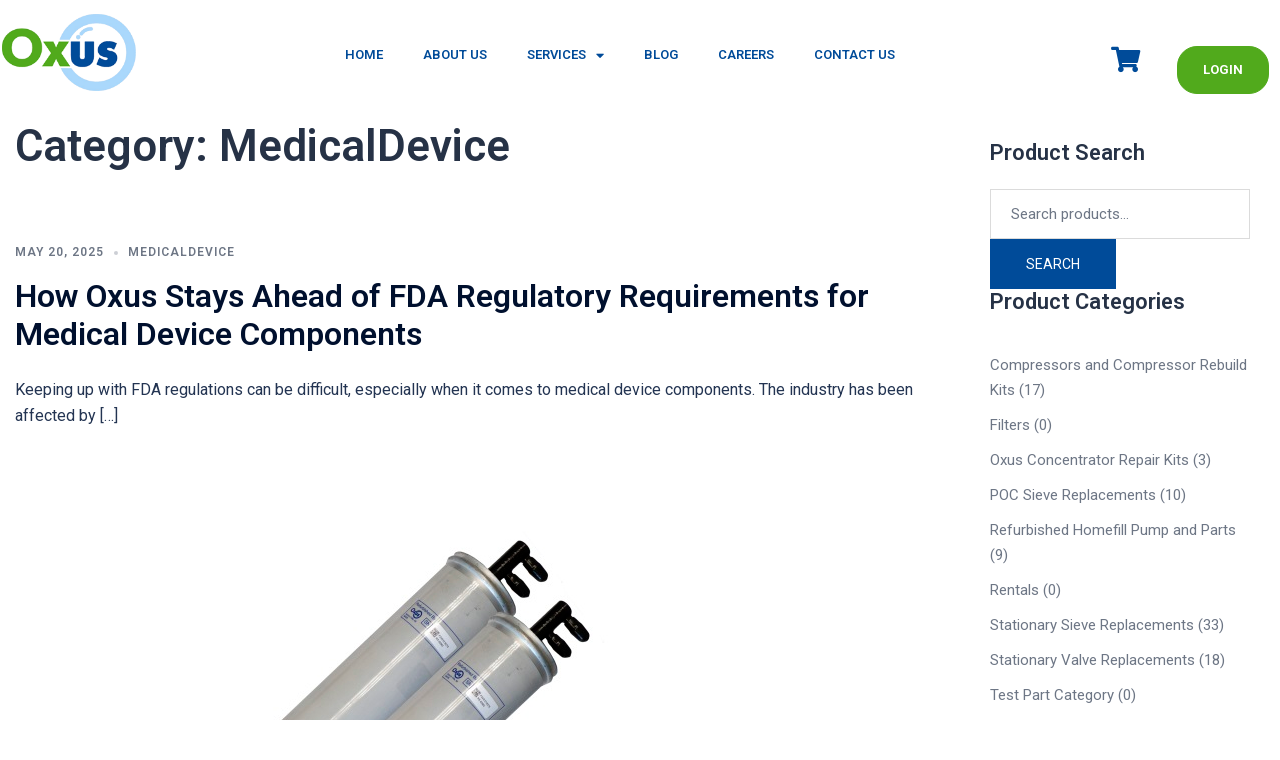

--- FILE ---
content_type: text/html; charset=UTF-8
request_url: https://www.oxusamerica.com/category/medicaldevice/
body_size: 26343
content:
<!DOCTYPE html>
<html lang="en-US">
<head>
	<meta charset="UTF-8">
	<meta name="viewport" content="width=device-width, initial-scale=1.0, viewport-fit=cover" />		<meta name='robots' content='index, follow, max-image-preview:large, max-snippet:-1, max-video-preview:-1' />
<!-- Google tag (gtag.js) Consent Mode snippet added by Site Kit -->
<script id='google_gtagjs-js-consent-mode'>
window.dataLayer = window.dataLayer || [];function gtag(){dataLayer.push(arguments);}
gtag('consent', 'default', {"ad_personalization":"denied","ad_storage":"denied","ad_user_data":"denied","analytics_storage":"denied","region":["AT","BE","BG","CY","CZ","DE","DK","EE","ES","FI","FR","GB","GR","HR","HU","IE","IS","IT","LI","LT","LU","LV","MT","NL","NO","PL","PT","RO","SE","SI","SK"],"wait_for_update":500});
window._googlesitekitConsentCategoryMap = {"statistics":["analytics_storage"],"marketing":["ad_storage","ad_user_data","ad_personalization"]};
( function () {
	document.addEventListener(
		'wp_listen_for_consent_change',
		function ( event ) {
			if ( event.detail ) {
				var consentParameters = {};
				var hasConsentParameters = false;
				for ( var category in event.detail ) {
					if ( window._googlesitekitConsentCategoryMap[ category ] ) {
						var status = event.detail[ category ];
						var mappedStatus =
							status === 'allow' ? 'granted' : 'denied';
						var parameters =
							window._googlesitekitConsentCategoryMap[ category ];
						for ( var i = 0; i < parameters.length; i++ ) {
							consentParameters[ parameters[ i ] ] = mappedStatus;
						}
						hasConsentParameters = !! parameters.length;
					}
				}
				if ( hasConsentParameters ) {
					gtag( 'consent', 'update', consentParameters );
				}
			}
		}
	);

	function updateGrantedConsent() {
		if ( ! ( window.wp_consent_type || window.wp_fallback_consent_type ) ) {
			return;
		}
		var consentParameters = {};
		var hasConsentParameters = false;
		for ( var category in window._googlesitekitConsentCategoryMap ) {
			if ( window.wp_has_consent && window.wp_has_consent( category ) ) {
				var parameters =
					window._googlesitekitConsentCategoryMap[ category ];
				for ( var i = 0; i < parameters.length; i++ ) {
					consentParameters[ parameters[ i ] ] = 'granted';
				}
				hasConsentParameters =
					hasConsentParameters || !! parameters.length;
			}
		}
		if ( hasConsentParameters ) {
			gtag( 'consent', 'update', consentParameters );
		}
	}
	document.addEventListener(
		'wp_consent_type_defined',
		updateGrantedConsent
	);
	document.addEventListener( 'DOMContentLoaded', function () {
		if ( ! window.waitfor_consent_hook ) {
			updateGrantedConsent();
		}
	} );
} )();
</script>
<!-- End Google tag (gtag.js) Consent Mode snippet added by Site Kit -->
			
	<!-- This site is optimized with the Yoast SEO plugin v22.7 - https://yoast.com/wordpress/plugins/seo/ -->
	<title>MedicalDevice Archives - OXUS America</title>
	<link rel="canonical" href="https://www.oxusamerica.com/category/medicaldevice/" />
	<meta property="og:locale" content="en_US" />
	<meta property="og:type" content="article" />
	<meta property="og:title" content="MedicalDevice Archives - OXUS America" />
	<meta property="og:url" content="https://www.oxusamerica.com/category/medicaldevice/" />
	<meta property="og:site_name" content="OXUS America" />
	<meta name="twitter:card" content="summary_large_image" />
	<script type="application/ld+json" class="yoast-schema-graph">{"@context":"https://schema.org","@graph":[{"@type":"CollectionPage","@id":"https://www.oxusamerica.com/category/medicaldevice/","url":"https://www.oxusamerica.com/category/medicaldevice/","name":"MedicalDevice Archives - OXUS America","isPartOf":{"@id":"https://www.oxusamerica.com/#website"},"breadcrumb":{"@id":"https://www.oxusamerica.com/category/medicaldevice/#breadcrumb"},"inLanguage":"en-US"},{"@type":"BreadcrumbList","@id":"https://www.oxusamerica.com/category/medicaldevice/#breadcrumb","itemListElement":[{"@type":"ListItem","position":1,"name":"Home","item":"https://www.oxusamerica.com/"},{"@type":"ListItem","position":2,"name":"MedicalDevice"}]},{"@type":"WebSite","@id":"https://www.oxusamerica.com/#website","url":"https://www.oxusamerica.com/","name":"OXUS America","description":"Breathing new life into medical devices.","potentialAction":[{"@type":"SearchAction","target":{"@type":"EntryPoint","urlTemplate":"https://www.oxusamerica.com/?s={search_term_string}"},"query-input":"required name=search_term_string"}],"inLanguage":"en-US"}]}</script>
	<!-- / Yoast SEO plugin. -->


<link rel='dns-prefetch' href='//www.googletagmanager.com' />
<link rel="alternate" type="application/rss+xml" title="OXUS America &raquo; Feed" href="https://www.oxusamerica.com/feed/" />
<link rel="alternate" type="application/rss+xml" title="OXUS America &raquo; Comments Feed" href="https://www.oxusamerica.com/comments/feed/" />
<link rel="alternate" type="application/rss+xml" title="OXUS America &raquo; MedicalDevice Category Feed" href="https://www.oxusamerica.com/category/medicaldevice/feed/" />
		<style id="content-control-block-styles">
			@media (max-width: 640px) {
	.cc-hide-on-mobile {
		display: none !important;
	}
}
@media (min-width: 641px) and (max-width: 920px) {
	.cc-hide-on-tablet {
		display: none !important;
	}
}
@media (min-width: 921px) and (max-width: 1440px) {
	.cc-hide-on-desktop {
		display: none !important;
	}
}		</style>
		<style id='wp-img-auto-sizes-contain-inline-css' type='text/css'>
img:is([sizes=auto i],[sizes^="auto," i]){contain-intrinsic-size:3000px 1500px}
/*# sourceURL=wp-img-auto-sizes-contain-inline-css */
</style>
<link rel='stylesheet' id='sydney-wc-css-css' href='https://www.oxusamerica.com/wp-content/themes/sydney/woocommerce/css/wc.min.css?ver=20220616' type='text/css' media='all' />
<link rel='stylesheet' id='easy-autocomplete-css' href='https://www.oxusamerica.com/wp-content/plugins/woocommerce-products-filter/js/easy-autocomplete/easy-autocomplete.min.css?ver=3.3.4.4' type='text/css' media='all' />
<link rel='stylesheet' id='easy-autocomplete-theme-css' href='https://www.oxusamerica.com/wp-content/plugins/woocommerce-products-filter/js/easy-autocomplete/easy-autocomplete.themes.min.css?ver=3.3.4.4' type='text/css' media='all' />
<link rel='stylesheet' id='sydney-bootstrap-css' href='https://www.oxusamerica.com/wp-content/themes/sydney/css/bootstrap/bootstrap.min.css?ver=1' type='text/css' media='all' />
<link rel='stylesheet' id='wp-block-library-css' href='https://www.oxusamerica.com/wp-includes/css/dist/block-library/style.min.css?ver=6.9' type='text/css' media='all' />
<style id='wp-block-library-inline-css' type='text/css'>
.wp-block-image.is-style-sydney-rounded img { border-radius:30px; }
.wp-block-gallery.is-style-sydney-rounded img { border-radius:30px; }
/*# sourceURL=wp-block-library-inline-css */
</style>
<link rel='stylesheet' id='content-control-block-styles-css' href='https://www.oxusamerica.com/wp-content/plugins/content-control/dist/style-block-editor.css?ver=2.6.5' type='text/css' media='all' />
<style id='global-styles-inline-css' type='text/css'>
:root{--wp--preset--aspect-ratio--square: 1;--wp--preset--aspect-ratio--4-3: 4/3;--wp--preset--aspect-ratio--3-4: 3/4;--wp--preset--aspect-ratio--3-2: 3/2;--wp--preset--aspect-ratio--2-3: 2/3;--wp--preset--aspect-ratio--16-9: 16/9;--wp--preset--aspect-ratio--9-16: 9/16;--wp--preset--color--black: #000000;--wp--preset--color--cyan-bluish-gray: #abb8c3;--wp--preset--color--white: #ffffff;--wp--preset--color--pale-pink: #f78da7;--wp--preset--color--vivid-red: #cf2e2e;--wp--preset--color--luminous-vivid-orange: #ff6900;--wp--preset--color--luminous-vivid-amber: #fcb900;--wp--preset--color--light-green-cyan: #7bdcb5;--wp--preset--color--vivid-green-cyan: #00d084;--wp--preset--color--pale-cyan-blue: #8ed1fc;--wp--preset--color--vivid-cyan-blue: #0693e3;--wp--preset--color--vivid-purple: #9b51e0;--wp--preset--color--global-color-1: var(--sydney-global-color-1);--wp--preset--color--global-color-2: var(--sydney-global-color-2);--wp--preset--color--global-color-3: var(--sydney-global-color-3);--wp--preset--color--global-color-4: var(--sydney-global-color-4);--wp--preset--color--global-color-5: var(--sydney-global-color-5);--wp--preset--color--global-color-6: var(--sydney-global-color-6);--wp--preset--color--global-color-7: var(--sydney-global-color-7);--wp--preset--color--global-color-8: var(--sydney-global-color-8);--wp--preset--color--global-color-9: var(--sydney-global-color-9);--wp--preset--gradient--vivid-cyan-blue-to-vivid-purple: linear-gradient(135deg,rgb(6,147,227) 0%,rgb(155,81,224) 100%);--wp--preset--gradient--light-green-cyan-to-vivid-green-cyan: linear-gradient(135deg,rgb(122,220,180) 0%,rgb(0,208,130) 100%);--wp--preset--gradient--luminous-vivid-amber-to-luminous-vivid-orange: linear-gradient(135deg,rgb(252,185,0) 0%,rgb(255,105,0) 100%);--wp--preset--gradient--luminous-vivid-orange-to-vivid-red: linear-gradient(135deg,rgb(255,105,0) 0%,rgb(207,46,46) 100%);--wp--preset--gradient--very-light-gray-to-cyan-bluish-gray: linear-gradient(135deg,rgb(238,238,238) 0%,rgb(169,184,195) 100%);--wp--preset--gradient--cool-to-warm-spectrum: linear-gradient(135deg,rgb(74,234,220) 0%,rgb(151,120,209) 20%,rgb(207,42,186) 40%,rgb(238,44,130) 60%,rgb(251,105,98) 80%,rgb(254,248,76) 100%);--wp--preset--gradient--blush-light-purple: linear-gradient(135deg,rgb(255,206,236) 0%,rgb(152,150,240) 100%);--wp--preset--gradient--blush-bordeaux: linear-gradient(135deg,rgb(254,205,165) 0%,rgb(254,45,45) 50%,rgb(107,0,62) 100%);--wp--preset--gradient--luminous-dusk: linear-gradient(135deg,rgb(255,203,112) 0%,rgb(199,81,192) 50%,rgb(65,88,208) 100%);--wp--preset--gradient--pale-ocean: linear-gradient(135deg,rgb(255,245,203) 0%,rgb(182,227,212) 50%,rgb(51,167,181) 100%);--wp--preset--gradient--electric-grass: linear-gradient(135deg,rgb(202,248,128) 0%,rgb(113,206,126) 100%);--wp--preset--gradient--midnight: linear-gradient(135deg,rgb(2,3,129) 0%,rgb(40,116,252) 100%);--wp--preset--font-size--small: 13px;--wp--preset--font-size--medium: 20px;--wp--preset--font-size--large: 36px;--wp--preset--font-size--x-large: 42px;--wp--preset--spacing--20: 10px;--wp--preset--spacing--30: 20px;--wp--preset--spacing--40: 30px;--wp--preset--spacing--50: clamp(30px, 5vw, 60px);--wp--preset--spacing--60: clamp(30px, 7vw, 80px);--wp--preset--spacing--70: clamp(50px, 7vw, 100px);--wp--preset--spacing--80: clamp(50px, 10vw, 120px);--wp--preset--shadow--natural: 6px 6px 9px rgba(0, 0, 0, 0.2);--wp--preset--shadow--deep: 12px 12px 50px rgba(0, 0, 0, 0.4);--wp--preset--shadow--sharp: 6px 6px 0px rgba(0, 0, 0, 0.2);--wp--preset--shadow--outlined: 6px 6px 0px -3px rgb(255, 255, 255), 6px 6px rgb(0, 0, 0);--wp--preset--shadow--crisp: 6px 6px 0px rgb(0, 0, 0);}:root { --wp--style--global--content-size: 740px;--wp--style--global--wide-size: 1140px; }:where(body) { margin: 0; }.wp-site-blocks { padding-top: var(--wp--style--root--padding-top); padding-bottom: var(--wp--style--root--padding-bottom); }.has-global-padding { padding-right: var(--wp--style--root--padding-right); padding-left: var(--wp--style--root--padding-left); }.has-global-padding > .alignfull { margin-right: calc(var(--wp--style--root--padding-right) * -1); margin-left: calc(var(--wp--style--root--padding-left) * -1); }.has-global-padding :where(:not(.alignfull.is-layout-flow) > .has-global-padding:not(.wp-block-block, .alignfull)) { padding-right: 0; padding-left: 0; }.has-global-padding :where(:not(.alignfull.is-layout-flow) > .has-global-padding:not(.wp-block-block, .alignfull)) > .alignfull { margin-left: 0; margin-right: 0; }.wp-site-blocks > .alignleft { float: left; margin-right: 2em; }.wp-site-blocks > .alignright { float: right; margin-left: 2em; }.wp-site-blocks > .aligncenter { justify-content: center; margin-left: auto; margin-right: auto; }:where(.wp-site-blocks) > * { margin-block-start: 24px; margin-block-end: 0; }:where(.wp-site-blocks) > :first-child { margin-block-start: 0; }:where(.wp-site-blocks) > :last-child { margin-block-end: 0; }:root { --wp--style--block-gap: 24px; }:root :where(.is-layout-flow) > :first-child{margin-block-start: 0;}:root :where(.is-layout-flow) > :last-child{margin-block-end: 0;}:root :where(.is-layout-flow) > *{margin-block-start: 24px;margin-block-end: 0;}:root :where(.is-layout-constrained) > :first-child{margin-block-start: 0;}:root :where(.is-layout-constrained) > :last-child{margin-block-end: 0;}:root :where(.is-layout-constrained) > *{margin-block-start: 24px;margin-block-end: 0;}:root :where(.is-layout-flex){gap: 24px;}:root :where(.is-layout-grid){gap: 24px;}.is-layout-flow > .alignleft{float: left;margin-inline-start: 0;margin-inline-end: 2em;}.is-layout-flow > .alignright{float: right;margin-inline-start: 2em;margin-inline-end: 0;}.is-layout-flow > .aligncenter{margin-left: auto !important;margin-right: auto !important;}.is-layout-constrained > .alignleft{float: left;margin-inline-start: 0;margin-inline-end: 2em;}.is-layout-constrained > .alignright{float: right;margin-inline-start: 2em;margin-inline-end: 0;}.is-layout-constrained > .aligncenter{margin-left: auto !important;margin-right: auto !important;}.is-layout-constrained > :where(:not(.alignleft):not(.alignright):not(.alignfull)){max-width: var(--wp--style--global--content-size);margin-left: auto !important;margin-right: auto !important;}.is-layout-constrained > .alignwide{max-width: var(--wp--style--global--wide-size);}body .is-layout-flex{display: flex;}.is-layout-flex{flex-wrap: wrap;align-items: center;}.is-layout-flex > :is(*, div){margin: 0;}body .is-layout-grid{display: grid;}.is-layout-grid > :is(*, div){margin: 0;}body{--wp--style--root--padding-top: 0px;--wp--style--root--padding-right: 0px;--wp--style--root--padding-bottom: 0px;--wp--style--root--padding-left: 0px;}a:where(:not(.wp-element-button)){text-decoration: underline;}:root :where(.wp-element-button, .wp-block-button__link){background-color: #32373c;border-width: 0;color: #fff;font-family: inherit;font-size: inherit;font-style: inherit;font-weight: inherit;letter-spacing: inherit;line-height: inherit;padding-top: calc(0.667em + 2px);padding-right: calc(1.333em + 2px);padding-bottom: calc(0.667em + 2px);padding-left: calc(1.333em + 2px);text-decoration: none;text-transform: inherit;}.has-black-color{color: var(--wp--preset--color--black) !important;}.has-cyan-bluish-gray-color{color: var(--wp--preset--color--cyan-bluish-gray) !important;}.has-white-color{color: var(--wp--preset--color--white) !important;}.has-pale-pink-color{color: var(--wp--preset--color--pale-pink) !important;}.has-vivid-red-color{color: var(--wp--preset--color--vivid-red) !important;}.has-luminous-vivid-orange-color{color: var(--wp--preset--color--luminous-vivid-orange) !important;}.has-luminous-vivid-amber-color{color: var(--wp--preset--color--luminous-vivid-amber) !important;}.has-light-green-cyan-color{color: var(--wp--preset--color--light-green-cyan) !important;}.has-vivid-green-cyan-color{color: var(--wp--preset--color--vivid-green-cyan) !important;}.has-pale-cyan-blue-color{color: var(--wp--preset--color--pale-cyan-blue) !important;}.has-vivid-cyan-blue-color{color: var(--wp--preset--color--vivid-cyan-blue) !important;}.has-vivid-purple-color{color: var(--wp--preset--color--vivid-purple) !important;}.has-global-color-1-color{color: var(--wp--preset--color--global-color-1) !important;}.has-global-color-2-color{color: var(--wp--preset--color--global-color-2) !important;}.has-global-color-3-color{color: var(--wp--preset--color--global-color-3) !important;}.has-global-color-4-color{color: var(--wp--preset--color--global-color-4) !important;}.has-global-color-5-color{color: var(--wp--preset--color--global-color-5) !important;}.has-global-color-6-color{color: var(--wp--preset--color--global-color-6) !important;}.has-global-color-7-color{color: var(--wp--preset--color--global-color-7) !important;}.has-global-color-8-color{color: var(--wp--preset--color--global-color-8) !important;}.has-global-color-9-color{color: var(--wp--preset--color--global-color-9) !important;}.has-black-background-color{background-color: var(--wp--preset--color--black) !important;}.has-cyan-bluish-gray-background-color{background-color: var(--wp--preset--color--cyan-bluish-gray) !important;}.has-white-background-color{background-color: var(--wp--preset--color--white) !important;}.has-pale-pink-background-color{background-color: var(--wp--preset--color--pale-pink) !important;}.has-vivid-red-background-color{background-color: var(--wp--preset--color--vivid-red) !important;}.has-luminous-vivid-orange-background-color{background-color: var(--wp--preset--color--luminous-vivid-orange) !important;}.has-luminous-vivid-amber-background-color{background-color: var(--wp--preset--color--luminous-vivid-amber) !important;}.has-light-green-cyan-background-color{background-color: var(--wp--preset--color--light-green-cyan) !important;}.has-vivid-green-cyan-background-color{background-color: var(--wp--preset--color--vivid-green-cyan) !important;}.has-pale-cyan-blue-background-color{background-color: var(--wp--preset--color--pale-cyan-blue) !important;}.has-vivid-cyan-blue-background-color{background-color: var(--wp--preset--color--vivid-cyan-blue) !important;}.has-vivid-purple-background-color{background-color: var(--wp--preset--color--vivid-purple) !important;}.has-global-color-1-background-color{background-color: var(--wp--preset--color--global-color-1) !important;}.has-global-color-2-background-color{background-color: var(--wp--preset--color--global-color-2) !important;}.has-global-color-3-background-color{background-color: var(--wp--preset--color--global-color-3) !important;}.has-global-color-4-background-color{background-color: var(--wp--preset--color--global-color-4) !important;}.has-global-color-5-background-color{background-color: var(--wp--preset--color--global-color-5) !important;}.has-global-color-6-background-color{background-color: var(--wp--preset--color--global-color-6) !important;}.has-global-color-7-background-color{background-color: var(--wp--preset--color--global-color-7) !important;}.has-global-color-8-background-color{background-color: var(--wp--preset--color--global-color-8) !important;}.has-global-color-9-background-color{background-color: var(--wp--preset--color--global-color-9) !important;}.has-black-border-color{border-color: var(--wp--preset--color--black) !important;}.has-cyan-bluish-gray-border-color{border-color: var(--wp--preset--color--cyan-bluish-gray) !important;}.has-white-border-color{border-color: var(--wp--preset--color--white) !important;}.has-pale-pink-border-color{border-color: var(--wp--preset--color--pale-pink) !important;}.has-vivid-red-border-color{border-color: var(--wp--preset--color--vivid-red) !important;}.has-luminous-vivid-orange-border-color{border-color: var(--wp--preset--color--luminous-vivid-orange) !important;}.has-luminous-vivid-amber-border-color{border-color: var(--wp--preset--color--luminous-vivid-amber) !important;}.has-light-green-cyan-border-color{border-color: var(--wp--preset--color--light-green-cyan) !important;}.has-vivid-green-cyan-border-color{border-color: var(--wp--preset--color--vivid-green-cyan) !important;}.has-pale-cyan-blue-border-color{border-color: var(--wp--preset--color--pale-cyan-blue) !important;}.has-vivid-cyan-blue-border-color{border-color: var(--wp--preset--color--vivid-cyan-blue) !important;}.has-vivid-purple-border-color{border-color: var(--wp--preset--color--vivid-purple) !important;}.has-global-color-1-border-color{border-color: var(--wp--preset--color--global-color-1) !important;}.has-global-color-2-border-color{border-color: var(--wp--preset--color--global-color-2) !important;}.has-global-color-3-border-color{border-color: var(--wp--preset--color--global-color-3) !important;}.has-global-color-4-border-color{border-color: var(--wp--preset--color--global-color-4) !important;}.has-global-color-5-border-color{border-color: var(--wp--preset--color--global-color-5) !important;}.has-global-color-6-border-color{border-color: var(--wp--preset--color--global-color-6) !important;}.has-global-color-7-border-color{border-color: var(--wp--preset--color--global-color-7) !important;}.has-global-color-8-border-color{border-color: var(--wp--preset--color--global-color-8) !important;}.has-global-color-9-border-color{border-color: var(--wp--preset--color--global-color-9) !important;}.has-vivid-cyan-blue-to-vivid-purple-gradient-background{background: var(--wp--preset--gradient--vivid-cyan-blue-to-vivid-purple) !important;}.has-light-green-cyan-to-vivid-green-cyan-gradient-background{background: var(--wp--preset--gradient--light-green-cyan-to-vivid-green-cyan) !important;}.has-luminous-vivid-amber-to-luminous-vivid-orange-gradient-background{background: var(--wp--preset--gradient--luminous-vivid-amber-to-luminous-vivid-orange) !important;}.has-luminous-vivid-orange-to-vivid-red-gradient-background{background: var(--wp--preset--gradient--luminous-vivid-orange-to-vivid-red) !important;}.has-very-light-gray-to-cyan-bluish-gray-gradient-background{background: var(--wp--preset--gradient--very-light-gray-to-cyan-bluish-gray) !important;}.has-cool-to-warm-spectrum-gradient-background{background: var(--wp--preset--gradient--cool-to-warm-spectrum) !important;}.has-blush-light-purple-gradient-background{background: var(--wp--preset--gradient--blush-light-purple) !important;}.has-blush-bordeaux-gradient-background{background: var(--wp--preset--gradient--blush-bordeaux) !important;}.has-luminous-dusk-gradient-background{background: var(--wp--preset--gradient--luminous-dusk) !important;}.has-pale-ocean-gradient-background{background: var(--wp--preset--gradient--pale-ocean) !important;}.has-electric-grass-gradient-background{background: var(--wp--preset--gradient--electric-grass) !important;}.has-midnight-gradient-background{background: var(--wp--preset--gradient--midnight) !important;}.has-small-font-size{font-size: var(--wp--preset--font-size--small) !important;}.has-medium-font-size{font-size: var(--wp--preset--font-size--medium) !important;}.has-large-font-size{font-size: var(--wp--preset--font-size--large) !important;}.has-x-large-font-size{font-size: var(--wp--preset--font-size--x-large) !important;}
:root :where(.wp-block-pullquote){font-size: 1.5em;line-height: 1.6;}
/*# sourceURL=global-styles-inline-css */
</style>
<link rel='stylesheet' id='woof-css' href='https://www.oxusamerica.com/wp-content/plugins/woocommerce-products-filter/css/front.css?ver=3.3.4.4' type='text/css' media='all' />
<style id='woof-inline-css' type='text/css'>

.woof_products_top_panel li span, .woof_products_top_panel2 li span{background: url(https://www.oxusamerica.com/wp-content/plugins/woocommerce-products-filter/img/delete.png);background-size: 14px 14px;background-repeat: no-repeat;background-position: right;}
.woof_edit_view{
                    display: none;
                }


/*# sourceURL=woof-inline-css */
</style>
<link rel='stylesheet' id='chosen-drop-down-css' href='https://www.oxusamerica.com/wp-content/plugins/woocommerce-products-filter/js/chosen/chosen.min.css?ver=3.3.4.4' type='text/css' media='all' />
<link rel='stylesheet' id='icheck-jquery-color-flat-css' href='https://www.oxusamerica.com/wp-content/plugins/woocommerce-products-filter/js/icheck/skins/flat/_all.css?ver=3.3.4.4' type='text/css' media='all' />
<link rel='stylesheet' id='icheck-jquery-color-square-css' href='https://www.oxusamerica.com/wp-content/plugins/woocommerce-products-filter/js/icheck/skins/square/_all.css?ver=3.3.4.4' type='text/css' media='all' />
<link rel='stylesheet' id='icheck-jquery-color-minimal-css' href='https://www.oxusamerica.com/wp-content/plugins/woocommerce-products-filter/js/icheck/skins/minimal/_all.css?ver=3.3.4.4' type='text/css' media='all' />
<link rel='stylesheet' id='woof_by_author_html_items-css' href='https://www.oxusamerica.com/wp-content/plugins/woocommerce-products-filter/ext/by_author/css/by_author.css?ver=3.3.4.4' type='text/css' media='all' />
<link rel='stylesheet' id='woof_by_backorder_html_items-css' href='https://www.oxusamerica.com/wp-content/plugins/woocommerce-products-filter/ext/by_backorder/css/by_backorder.css?ver=3.3.4.4' type='text/css' media='all' />
<link rel='stylesheet' id='woof_by_instock_html_items-css' href='https://www.oxusamerica.com/wp-content/plugins/woocommerce-products-filter/ext/by_instock/css/by_instock.css?ver=3.3.4.4' type='text/css' media='all' />
<link rel='stylesheet' id='woof_by_onsales_html_items-css' href='https://www.oxusamerica.com/wp-content/plugins/woocommerce-products-filter/ext/by_onsales/css/by_onsales.css?ver=3.3.4.4' type='text/css' media='all' />
<link rel='stylesheet' id='woof_by_sku_html_items-css' href='https://www.oxusamerica.com/wp-content/plugins/woocommerce-products-filter/ext/by_sku/css/by_sku.css?ver=3.3.4.4' type='text/css' media='all' />
<link rel='stylesheet' id='woof_by_text_html_items-css' href='https://www.oxusamerica.com/wp-content/plugins/woocommerce-products-filter/ext/by_text/assets/css/front.css?ver=3.3.4.4' type='text/css' media='all' />
<link rel='stylesheet' id='woof_color_html_items-css' href='https://www.oxusamerica.com/wp-content/plugins/woocommerce-products-filter/ext/color/css/html_types/color.css?ver=3.3.4.4' type='text/css' media='all' />
<link rel='stylesheet' id='woof_image_html_items-css' href='https://www.oxusamerica.com/wp-content/plugins/woocommerce-products-filter/ext/image/css/html_types/image.css?ver=3.3.4.4' type='text/css' media='all' />
<link rel='stylesheet' id='woof_label_html_items-css' href='https://www.oxusamerica.com/wp-content/plugins/woocommerce-products-filter/ext/label/css/html_types/label.css?ver=3.3.4.4' type='text/css' media='all' />
<link rel='stylesheet' id='woof_select_hierarchy_html_items-css' href='https://www.oxusamerica.com/wp-content/plugins/woocommerce-products-filter/ext/select_hierarchy/css/html_types/select_hierarchy.css?ver=3.3.4.4' type='text/css' media='all' />
<link rel='stylesheet' id='woof_select_radio_check_html_items-css' href='https://www.oxusamerica.com/wp-content/plugins/woocommerce-products-filter/ext/select_radio_check/css/html_types/select_radio_check.css?ver=3.3.4.4' type='text/css' media='all' />
<link rel='stylesheet' id='woof_slider_html_items-css' href='https://www.oxusamerica.com/wp-content/plugins/woocommerce-products-filter/ext/slider/css/html_types/slider.css?ver=3.3.4.4' type='text/css' media='all' />
<link rel='stylesheet' id='woof_sd_html_items_checkbox-css' href='https://www.oxusamerica.com/wp-content/plugins/woocommerce-products-filter/ext/smart_designer/css/elements/checkbox.css?ver=3.3.4.4' type='text/css' media='all' />
<link rel='stylesheet' id='woof_sd_html_items_radio-css' href='https://www.oxusamerica.com/wp-content/plugins/woocommerce-products-filter/ext/smart_designer/css/elements/radio.css?ver=3.3.4.4' type='text/css' media='all' />
<link rel='stylesheet' id='woof_sd_html_items_switcher-css' href='https://www.oxusamerica.com/wp-content/plugins/woocommerce-products-filter/ext/smart_designer/css/elements/switcher.css?ver=3.3.4.4' type='text/css' media='all' />
<link rel='stylesheet' id='woof_sd_html_items_color-css' href='https://www.oxusamerica.com/wp-content/plugins/woocommerce-products-filter/ext/smart_designer/css/elements/color.css?ver=3.3.4.4' type='text/css' media='all' />
<link rel='stylesheet' id='woof_sd_html_items_tooltip-css' href='https://www.oxusamerica.com/wp-content/plugins/woocommerce-products-filter/ext/smart_designer/css/tooltip.css?ver=3.3.4.4' type='text/css' media='all' />
<link rel='stylesheet' id='woof_sd_html_items_front-css' href='https://www.oxusamerica.com/wp-content/plugins/woocommerce-products-filter/ext/smart_designer/css/front.css?ver=3.3.4.4' type='text/css' media='all' />
<link rel='stylesheet' id='woof-switcher23-css' href='https://www.oxusamerica.com/wp-content/plugins/woocommerce-products-filter/css/switcher.css?ver=3.3.4.4' type='text/css' media='all' />
<link rel='stylesheet' id='woocommerce-layout-css' href='https://www.oxusamerica.com/wp-content/plugins/woocommerce/assets/css/woocommerce-layout.css?ver=8.9.4' type='text/css' media='all' />
<link rel='stylesheet' id='woocommerce-smallscreen-css' href='https://www.oxusamerica.com/wp-content/plugins/woocommerce/assets/css/woocommerce-smallscreen.css?ver=8.9.4' type='text/css' media='only screen and (max-width: 768px)' />
<style id='woocommerce-inline-inline-css' type='text/css'>
.woocommerce form .form-row .required { visibility: visible; }
/*# sourceURL=woocommerce-inline-inline-css */
</style>
<link rel='stylesheet' id='perfect-scrollbar-css' href='https://www.oxusamerica.com/wp-content/plugins/woo-smart-wishlist/assets/libs/perfect-scrollbar/css/perfect-scrollbar.min.css?ver=6.9' type='text/css' media='all' />
<link rel='stylesheet' id='perfect-scrollbar-wpc-css' href='https://www.oxusamerica.com/wp-content/plugins/woo-smart-wishlist/assets/libs/perfect-scrollbar/css/custom-theme.css?ver=6.9' type='text/css' media='all' />
<link rel='stylesheet' id='notiny-css' href='https://www.oxusamerica.com/wp-content/plugins/woo-smart-wishlist/assets/libs/notiny/notiny.css?ver=6.9' type='text/css' media='all' />
<link rel='stylesheet' id='woosw-icons-css' href='https://www.oxusamerica.com/wp-content/plugins/woo-smart-wishlist/assets/css/icons.css?ver=4.7.0' type='text/css' media='all' />
<link rel='stylesheet' id='woosw-frontend-css' href='https://www.oxusamerica.com/wp-content/plugins/woo-smart-wishlist/assets/css/frontend.css?ver=4.7.0' type='text/css' media='all' />
<style id='woosw-frontend-inline-css' type='text/css'>
.woosw-popup .woosw-popup-inner .woosw-popup-content .woosw-popup-content-bot .woosw-notice { background-color: #004b99; } .woosw-popup .woosw-popup-inner .woosw-popup-content .woosw-popup-content-bot .woosw-popup-content-bot-inner a:hover { color: #004b99; border-color: #004b99; } 
/*# sourceURL=woosw-frontend-inline-css */
</style>
<link rel='stylesheet' id='parent-style-css' href='https://www.oxusamerica.com/wp-content/themes/sydney/style.css?ver=6.9' type='text/css' media='all' />
<link rel='stylesheet' id='sydney-elementor-css' href='https://www.oxusamerica.com/wp-content/themes/sydney/css/components/elementor.min.css?ver=20220824' type='text/css' media='all' />
<link rel='stylesheet' id='sydney-style-min-css' href='https://www.oxusamerica.com/wp-content/themes/sydney/css/styles.min.css?ver=20250404' type='text/css' media='all' />
<style id='sydney-style-min-inline-css' type='text/css'>
.site-header{background-color:rgba(255,255,255,0.9);}.woocommerce ul.products li.product{text-align:center;}html{scroll-behavior:smooth;}.header-image{background-size:cover;}.header-image{height:300px;}:root{--sydney-global-color-1:#004b99;--sydney-global-color-2:#b73d3d;--sydney-global-color-3:#233452;--sydney-global-color-4:#00102E;--sydney-global-color-5:#6d7685;--sydney-global-color-6:#00102E;--sydney-global-color-7:#F4F5F7;--sydney-global-color-8:#dbdbdb;--sydney-global-color-9:#ffffff;}.llms-student-dashboard .llms-button-secondary:hover,.llms-button-action:hover,.read-more-gt,.widget-area .widget_fp_social a,#mainnav ul li a:hover,.sydney_contact_info_widget span,.roll-team .team-content .name,.roll-team .team-item .team-pop .team-social li:hover a,.roll-infomation li.address:before,.roll-infomation li.phone:before,.roll-infomation li.email:before,.roll-testimonials .name,.roll-button.border,.roll-button:hover,.roll-icon-list .icon i,.roll-icon-list .content h3 a:hover,.roll-icon-box.white .content h3 a,.roll-icon-box .icon i,.roll-icon-box .content h3 a:hover,.switcher-container .switcher-icon a:focus,.go-top:hover,.hentry .meta-post a:hover,#mainnav > ul > li > a.active,#mainnav > ul > li > a:hover,button:hover,input[type="button"]:hover,input[type="reset"]:hover,input[type="submit"]:hover,.text-color,.social-menu-widget a,.social-menu-widget a:hover,.archive .team-social li a,a,h1 a,h2 a,h3 a,h4 a,h5 a,h6 a,.classic-alt .meta-post a,.single .hentry .meta-post a,.content-area.modern .hentry .meta-post span:before,.content-area.modern .post-cat{color:var(--sydney-global-color-1)}.llms-student-dashboard .llms-button-secondary,.llms-button-action,.woocommerce #respond input#submit,.woocommerce a.button,.woocommerce button.button,.woocommerce input.button,.project-filter li a.active,.project-filter li a:hover,.preloader .pre-bounce1,.preloader .pre-bounce2,.roll-team .team-item .team-pop,.roll-progress .progress-animate,.roll-socials li a:hover,.roll-project .project-item .project-pop,.roll-project .project-filter li.active,.roll-project .project-filter li:hover,.roll-button.light:hover,.roll-button.border:hover,.roll-button,.roll-icon-box.white .icon,.owl-theme .owl-controls .owl-page.active span,.owl-theme .owl-controls.clickable .owl-page:hover span,.go-top,.bottom .socials li:hover a,.sidebar .widget:before,.blog-pagination ul li.active,.blog-pagination ul li:hover a,.content-area .hentry:after,.text-slider .maintitle:after,.error-wrap #search-submit:hover,#mainnav .sub-menu li:hover > a,#mainnav ul li ul:after,button,input[type="button"],input[type="reset"],input[type="submit"],.panel-grid-cell .widget-title:after,.cart-amount{background-color:var(--sydney-global-color-1)}.llms-student-dashboard .llms-button-secondary,.llms-student-dashboard .llms-button-secondary:hover,.llms-button-action,.llms-button-action:hover,.roll-socials li a:hover,.roll-socials li a,.roll-button.light:hover,.roll-button.border,.roll-button,.roll-icon-list .icon,.roll-icon-box .icon,.owl-theme .owl-controls .owl-page span,.comment .comment-detail,.widget-tags .tag-list a:hover,.blog-pagination ul li,.error-wrap #search-submit:hover,textarea:focus,input[type="text"]:focus,input[type="password"]:focus,input[type="date"]:focus,input[type="number"]:focus,input[type="email"]:focus,input[type="url"]:focus,input[type="search"]:focus,input[type="tel"]:focus,button,input[type="button"],input[type="reset"],input[type="submit"],.archive .team-social li a{border-color:var(--sydney-global-color-1)}.sydney_contact_info_widget span{fill:var(--sydney-global-color-1);}.go-top:hover svg{stroke:var(--sydney-global-color-1);}.site-header.float-header{background-color:rgba(255,255,255,0.9);}@media only screen and (max-width:1024px){.site-header{background-color:#ffffff;}}#mainnav ul li a,#mainnav ul li::before{color:#004b99}#mainnav .sub-menu li a{color:#ffffff}#mainnav .sub-menu li a{background:#263246}.text-slider .maintitle,.text-slider .subtitle{color:#ffffff}body{color:#75787f}#secondary{background-color:#ffffff}#secondary,#secondary a:not(.wp-block-button__link){color:#6d7685}.btn-menu .sydney-svg-icon{fill:#004b99}#mainnav ul li a:hover,.main-header #mainnav .menu > li > a:hover{color:#51aa1c}.overlay{background-color:#000000}.page-wrap{padding-top:0;}.page-wrap{padding-bottom:100px;}@media only screen and (max-width:1025px){.mobile-slide{display:block;}.slide-item{background-image:none !important;}.header-slider{}.slide-item{height:auto !important;}.slide-inner{min-height:initial;}}.go-top.show{border-radius:2px;bottom:10px;}.go-top.position-right{right:20px;}.go-top.position-left{left:20px;}.go-top{background-color:;}.go-top:hover{background-color:;}.go-top{color:;}.go-top svg{stroke:;}.go-top:hover{color:;}.go-top:hover svg{stroke:;}.go-top .sydney-svg-icon,.go-top .sydney-svg-icon svg{width:16px;height:16px;}.go-top{padding:15px;}@media (min-width:992px){.site-info{font-size:16px;}}@media (min-width:576px) and (max-width:991px){.site-info{font-size:16px;}}@media (max-width:575px){.site-info{font-size:16px;}}.site-info{border-top:0;}.footer-widgets-grid{gap:30px;}@media (min-width:992px){.footer-widgets-grid{padding-top:95px;padding-bottom:95px;}}@media (min-width:576px) and (max-width:991px){.footer-widgets-grid{padding-top:60px;padding-bottom:60px;}}@media (max-width:575px){.footer-widgets-grid{padding-top:60px;padding-bottom:60px;}}@media (min-width:992px){.sidebar-column .widget .widget-title{font-size:22px;}}@media (min-width:576px) and (max-width:991px){.sidebar-column .widget .widget-title{font-size:22px;}}@media (max-width:575px){.sidebar-column .widget .widget-title{font-size:22px;}}@media (min-width:992px){.footer-widgets{font-size:16px;}}@media (min-width:576px) and (max-width:991px){.footer-widgets{font-size:16px;}}@media (max-width:575px){.footer-widgets{font-size:16px;}}.footer-widgets{background-color:#b8dcf3;}.sidebar-column .widget .widget-title{color:;}.sidebar-column .widget h1,.sidebar-column .widget h2,.sidebar-column .widget h3,.sidebar-column .widget h4,.sidebar-column .widget h5,.sidebar-column .widget h6{color:;}.sidebar-column .widget{color:#004b99;}#sidebar-footer .widget a{color:;}#sidebar-footer .widget a:hover{color:;}.site-footer{background-color:#004b99;}.site-info,.site-info a{color:#ffffff;}.site-info .sydney-svg-icon svg{fill:#ffffff;}.site-info{padding-top:20px;padding-bottom:20px;}@media (min-width:992px){button,.roll-button,a.button,.wp-block-button__link,.wp-block-button.is-style-outline a,input[type="button"],input[type="reset"],input[type="submit"]{padding-top:12px;padding-bottom:12px;}}@media (min-width:576px) and (max-width:991px){button,.roll-button,a.button,.wp-block-button__link,.wp-block-button.is-style-outline a,input[type="button"],input[type="reset"],input[type="submit"]{padding-top:12px;padding-bottom:12px;}}@media (max-width:575px){button,.roll-button,a.button,.wp-block-button__link,.wp-block-button.is-style-outline a,input[type="button"],input[type="reset"],input[type="submit"]{padding-top:12px;padding-bottom:12px;}}@media (min-width:992px){button,.roll-button,a.button,.wp-block-button__link,.wp-block-button.is-style-outline a,input[type="button"],input[type="reset"],input[type="submit"]{padding-left:35px;padding-right:35px;}}@media (min-width:576px) and (max-width:991px){button,.roll-button,a.button,.wp-block-button__link,.wp-block-button.is-style-outline a,input[type="button"],input[type="reset"],input[type="submit"]{padding-left:35px;padding-right:35px;}}@media (max-width:575px){button,.roll-button,a.button,.wp-block-button__link,.wp-block-button.is-style-outline a,input[type="button"],input[type="reset"],input[type="submit"]{padding-left:35px;padding-right:35px;}}button,.roll-button,a.button,.wp-block-button__link,input[type="button"],input[type="reset"],input[type="submit"]{border-radius:0;}@media (min-width:992px){button,.roll-button,a.button,.wp-block-button__link,input[type="button"],input[type="reset"],input[type="submit"]{font-size:14px;}}@media (min-width:576px) and (max-width:991px){button,.roll-button,a.button,.wp-block-button__link,input[type="button"],input[type="reset"],input[type="submit"]{font-size:14px;}}@media (max-width:575px){button,.roll-button,a.button,.wp-block-button__link,input[type="button"],input[type="reset"],input[type="submit"]{font-size:14px;}}button,.roll-button,a.button,.wp-block-button__link,input[type="button"],input[type="reset"],input[type="submit"]{text-transform:uppercase;}button,.wp-element-button,div.wpforms-container-full:not(.wpforms-block) .wpforms-form input[type=submit],div.wpforms-container-full:not(.wpforms-block) .wpforms-form button[type=submit],div.wpforms-container-full:not(.wpforms-block) .wpforms-form .wpforms-page-button,.roll-button,a.button,.wp-block-button__link,input[type="button"],input[type="reset"],input[type="submit"]{background-color:;}button:hover,.wp-element-button:hover,div.wpforms-container-full:not(.wpforms-block) .wpforms-form input[type=submit]:hover,div.wpforms-container-full:not(.wpforms-block) .wpforms-form button[type=submit]:hover,div.wpforms-container-full:not(.wpforms-block) .wpforms-form .wpforms-page-button:hover,.roll-button:hover,a.button:hover,.wp-block-button__link:hover,input[type="button"]:hover,input[type="reset"]:hover,input[type="submit"]:hover{background-color:;}button,#sidebar-footer a.wp-block-button__link,.wp-element-button,div.wpforms-container-full:not(.wpforms-block) .wpforms-form input[type=submit],div.wpforms-container-full:not(.wpforms-block) .wpforms-form button[type=submit],div.wpforms-container-full:not(.wpforms-block) .wpforms-form .wpforms-page-button,.checkout-button.button,a.button,.wp-block-button__link,input[type="button"],input[type="reset"],input[type="submit"]{color:;}button:hover,#sidebar-footer .wp-block-button__link:hover,.wp-element-button:hover,div.wpforms-container-full:not(.wpforms-block) .wpforms-form input[type=submit]:hover,div.wpforms-container-full:not(.wpforms-block) .wpforms-form button[type=submit]:hover,div.wpforms-container-full:not(.wpforms-block) .wpforms-form .wpforms-page-button:hover,.roll-button:hover,a.button:hover,.wp-block-button__link:hover,input[type="button"]:hover,input[type="reset"]:hover,input[type="submit"]:hover{color:;}.is-style-outline .wp-block-button__link,div.wpforms-container-full:not(.wpforms-block) .wpforms-form input[type=submit],div.wpforms-container-full:not(.wpforms-block) .wpforms-form button[type=submit],div.wpforms-container-full:not(.wpforms-block) .wpforms-form .wpforms-page-button,.roll-button,.wp-block-button__link.is-style-outline,button,a.button,.wp-block-button__link,input[type="button"],input[type="reset"],input[type="submit"]{border-color:;}button:hover,div.wpforms-container-full:not(.wpforms-block) .wpforms-form input[type=submit]:hover,div.wpforms-container-full:not(.wpforms-block) .wpforms-form button[type=submit]:hover,div.wpforms-container-full:not(.wpforms-block) .wpforms-form .wpforms-page-button:hover,.roll-button:hover,a.button:hover,.wp-block-button__link:hover,input[type="button"]:hover,input[type="reset"]:hover,input[type="submit"]:hover{border-color:;}.posts-layout .list-image{width:30%;}.posts-layout .list-content{width:70%;}.content-area:not(.layout4):not(.layout6) .posts-layout .entry-thumb{margin:0 0 24px 0;}.layout4 .entry-thumb,.layout6 .entry-thumb{margin:0 24px 0 0;}.layout6 article:nth-of-type(even) .list-image .entry-thumb{margin:0 0 0 24px;}.posts-layout .entry-header{margin-bottom:24px;}.posts-layout .entry-meta.below-excerpt{margin:15px 0 0;}.posts-layout .entry-meta.above-title{margin:0 0 15px;}.single .entry-header .entry-title{color:;}.single .entry-header .entry-meta,.single .entry-header .entry-meta a{color:;}@media (min-width:992px){.single .entry-meta{font-size:12px;}}@media (min-width:576px) and (max-width:991px){.single .entry-meta{font-size:12px;}}@media (max-width:575px){.single .entry-meta{font-size:12px;}}@media (min-width:992px){.single .entry-header .entry-title{font-size:48px;}}@media (min-width:576px) and (max-width:991px){.single .entry-header .entry-title{font-size:32px;}}@media (max-width:575px){.single .entry-header .entry-title{font-size:32px;}}.posts-layout .entry-post{color:#233452;}.posts-layout .entry-title a{color:#00102E;}.posts-layout .author,.posts-layout .entry-meta a{color:#6d7685;}@media (min-width:992px){.posts-layout .entry-post{font-size:16px;}}@media (min-width:576px) and (max-width:991px){.posts-layout .entry-post{font-size:16px;}}@media (max-width:575px){.posts-layout .entry-post{font-size:16px;}}@media (min-width:992px){.posts-layout .entry-meta{font-size:12px;}}@media (min-width:576px) and (max-width:991px){.posts-layout .entry-meta{font-size:12px;}}@media (max-width:575px){.posts-layout .entry-meta{font-size:12px;}}@media (min-width:992px){.posts-layout .entry-title{font-size:32px;}}@media (min-width:576px) and (max-width:991px){.posts-layout .entry-title{font-size:32px;}}@media (max-width:575px){.posts-layout .entry-title{font-size:32px;}}.single .entry-header{margin-bottom:40px;}.single .entry-thumb{margin-bottom:40px;}.single .entry-meta-above{margin-bottom:24px;}.single .entry-meta-below{margin-top:24px;}@media (min-width:992px){.custom-logo-link img{max-width:180px;}}@media (min-width:576px) and (max-width:991px){.custom-logo-link img{max-width:100px;}}@media (max-width:575px){.custom-logo-link img{max-width:100px;}}.main-header,.bottom-header-row{border-bottom:0 solid rgba(255,255,255,0.1);}.header_layout_3,.header_layout_4,.header_layout_5{border-bottom:1px solid rgba(255,255,255,0.1);}.main-header:not(.sticky-active),.header-search-form{background-color:;}.main-header.sticky-active{background-color:;}.main-header .site-title a,.main-header .site-description,.main-header #mainnav .menu > li > a,#mainnav .nav-menu > li > a,.main-header .header-contact a{color:;}.main-header .sydney-svg-icon svg,.main-header .dropdown-symbol .sydney-svg-icon svg{fill:;}.sticky-active .main-header .site-title a,.sticky-active .main-header .site-description,.sticky-active .main-header #mainnav .menu > li > a,.sticky-active .main-header .header-contact a,.sticky-active .main-header .logout-link,.sticky-active .main-header .html-item,.sticky-active .main-header .sydney-login-toggle{color:;}.sticky-active .main-header .sydney-svg-icon svg,.sticky-active .main-header .dropdown-symbol .sydney-svg-icon svg{fill:;}.bottom-header-row{background-color:;}.bottom-header-row,.bottom-header-row .header-contact a,.bottom-header-row #mainnav .menu > li > a{color:;}.bottom-header-row #mainnav .menu > li > a:hover{color:;}.bottom-header-row .header-item svg,.dropdown-symbol .sydney-svg-icon svg{fill:;}.main-header .site-header-inner,.main-header .top-header-row{padding-top:15px;padding-bottom:15px;}.bottom-header-inner{padding-top:15px;padding-bottom:15px;}.bottom-header-row #mainnav ul ul li,.main-header #mainnav ul ul li{background-color:;}.bottom-header-row #mainnav ul ul li a,.bottom-header-row #mainnav ul ul li:hover a,.main-header #mainnav ul ul li:hover a,.main-header #mainnav ul ul li a{color:;}.bottom-header-row #mainnav ul ul li svg,.main-header #mainnav ul ul li svg{fill:;}.header-item .sydney-svg-icon{width:px;height:px;}.header-item .sydney-svg-icon svg{max-height:-2px;}.header-search-form{background-color:;}#mainnav .sub-menu li:hover>a,.main-header #mainnav ul ul li:hover>a{color:;}.main-header-cart .count-number{color:;}.main-header-cart .widget_shopping_cart .widgettitle:after,.main-header-cart .widget_shopping_cart .woocommerce-mini-cart__buttons:before{background-color:rgba(33,33,33,0.9);}.sydney-offcanvas-menu .mainnav ul li,.mobile-header-item.offcanvas-items,.mobile-header-item.offcanvas-items .social-profile{text-align:left;}.sydney-offcanvas-menu #mainnav ul li{text-align:left;}.sydney-offcanvas-menu #mainnav ul ul a{color:;}.sydney-offcanvas-menu #mainnav > div > ul > li > a{font-size:18px;}.sydney-offcanvas-menu #mainnav ul ul li a{font-size:16px;}.sydney-offcanvas-menu .mainnav a{padding:10px 0;}#masthead-mobile{background-color:;}#masthead-mobile .site-description,#masthead-mobile a:not(.button){color:;}#masthead-mobile svg{fill:;}.mobile-header{padding-top:15px;padding-bottom:15px;}.sydney-offcanvas-menu{background-color:#00102E;}.offcanvas-header-custom-text,.sydney-offcanvas-menu,.sydney-offcanvas-menu #mainnav a:not(.button),.sydney-offcanvas-menu a:not(.button){color:#ffffff;}.sydney-offcanvas-menu svg,.sydney-offcanvas-menu .dropdown-symbol .sydney-svg-icon svg{fill:#ffffff;}@media (min-width:992px){.site-logo{max-height:100px;}}@media (min-width:576px) and (max-width:991px){.site-logo{max-height:100px;}}@media (max-width:575px){.site-logo{max-height:100px;}}.site-title a,.site-title a:visited,.main-header .site-title a,.main-header .site-title a:visited{color:}.site-description,.main-header .site-description{color:}@media (min-width:992px){.site-title{font-size:32px;}}@media (min-width:576px) and (max-width:991px){.site-title{font-size:24px;}}@media (max-width:575px){.site-title{font-size:20px;}}@media (min-width:992px){.site-description{font-size:16px;}}@media (min-width:576px) and (max-width:991px){.site-description{font-size:16px;}}@media (max-width:575px){.site-description{font-size:16px;}}h1,h2,h3,h4,h5,h6,.site-title{text-decoration:;text-transform:;font-style:;line-height:1.2;letter-spacing:px;}@media (min-width:992px){h1:not(.site-title){font-size:44px;}}@media (min-width:576px) and (max-width:991px){h1:not(.site-title){font-size:42px;}}@media (max-width:575px){h1:not(.site-title){font-size:32px;}}@media (min-width:992px){h2{font-size:22px;}}@media (min-width:576px) and (max-width:991px){h2{font-size:32px;}}@media (max-width:575px){h2{font-size:24px;}}@media (min-width:992px){h3{font-size:16px;}}@media (min-width:576px) and (max-width:991px){h3{font-size:24px;}}@media (max-width:575px){h3{font-size:20px;}}@media (min-width:992px){h4{font-size:14px;}}@media (min-width:576px) and (max-width:991px){h4{font-size:18px;}}@media (max-width:575px){h4{font-size:16px;}}@media (min-width:992px){h5{font-size:20px;}}@media (min-width:576px) and (max-width:991px){h5{font-size:16px;}}@media (max-width:575px){h5{font-size:16px;}}@media (min-width:992px){h6{font-size:18px;}}@media (min-width:576px) and (max-width:991px){h6{font-size:16px;}}@media (max-width:575px){h6{font-size:16px;}}p,.posts-layout .entry-post{text-decoration:}body,.posts-layout .entry-post{text-transform:;font-style:;line-height:1.68;letter-spacing:px;}@media (min-width:992px){body{font-size:15px;}}@media (min-width:576px) and (max-width:991px){body{font-size:16px;}}@media (max-width:575px){body{font-size:16px;}}@media (min-width:992px){.woocommerce div.product .product-gallery-summary .entry-title{font-size:32px;}}@media (min-width:576px) and (max-width:991px){.woocommerce div.product .product-gallery-summary .entry-title{font-size:32px;}}@media (max-width:575px){.woocommerce div.product .product-gallery-summary .entry-title{font-size:32px;}}@media (min-width:992px){.woocommerce div.product .product-gallery-summary .price .amount{font-size:24px;}}@media (min-width:576px) and (max-width:991px){.woocommerce div.product .product-gallery-summary .price .amount{font-size:24px;}}@media (max-width:575px){.woocommerce div.product .product-gallery-summary .price .amount{font-size:24px;}}.woocommerce ul.products li.product .col-md-7 > *,.woocommerce ul.products li.product .col-md-8 > *,.woocommerce ul.products li.product > *{margin-bottom:12px;}.wc-block-grid__product-onsale,span.onsale{border-radius:0;top:20px!important;left:20px!important;}.wc-block-grid__product-onsale,.products span.onsale{left:auto!important;right:20px;}.wc-block-grid__product-onsale,span.onsale{color:;}.wc-block-grid__product-onsale,span.onsale{background-color:;}ul.wc-block-grid__products li.wc-block-grid__product .wc-block-grid__product-title,ul.wc-block-grid__products li.wc-block-grid__product .woocommerce-loop-product__title,ul.wc-block-grid__products li.product .wc-block-grid__product-title,ul.wc-block-grid__products li.product .woocommerce-loop-product__title,ul.products li.wc-block-grid__product .wc-block-grid__product-title,ul.products li.wc-block-grid__product .woocommerce-loop-product__title,ul.products li.product .wc-block-grid__product-title,ul.products li.product .woocommerce-loop-product__title,ul.products li.product .woocommerce-loop-category__title,.woocommerce-loop-product__title .botiga-wc-loop-product__title{color:;}a.wc-forward:not(.checkout-button){color:;}a.wc-forward:not(.checkout-button):hover{color:;}.woocommerce-pagination li .page-numbers:hover{color:;}.woocommerce-sorting-wrapper{border-color:rgba(33,33,33,0.9);}ul.products li.product-category .woocommerce-loop-category__title{text-align:center;}ul.products li.product-category > a,ul.products li.product-category > a > img{border-radius:0;}.entry-content a:not(.button):not(.elementor-button-link):not(.wp-block-button__link){color:;}.entry-content a:not(.button):not(.elementor-button-link):not(.wp-block-button__link):hover{color:;}h1{color:;}h2{color:;}h3{color:;}h4{color:;}h5{color:;}h6{color:;}div.wpforms-container-full:not(.wpforms-block) .wpforms-form input[type=date],div.wpforms-container-full:not(.wpforms-block) .wpforms-form input[type=email],div.wpforms-container-full:not(.wpforms-block) .wpforms-form input[type=number],div.wpforms-container-full:not(.wpforms-block) .wpforms-form input[type=password],div.wpforms-container-full:not(.wpforms-block) .wpforms-form input[type=search],div.wpforms-container-full:not(.wpforms-block) .wpforms-form input[type=tel],div.wpforms-container-full:not(.wpforms-block) .wpforms-form input[type=text],div.wpforms-container-full:not(.wpforms-block) .wpforms-form input[type=url],div.wpforms-container-full:not(.wpforms-block) .wpforms-form select,div.wpforms-container-full:not(.wpforms-block) .wpforms-form textarea,input[type="text"],input[type="email"],input[type="url"],input[type="password"],input[type="search"],input[type="number"],input[type="tel"],input[type="date"],textarea,select,.woocommerce .select2-container .select2-selection--single,.woocommerce-page .select2-container .select2-selection--single,input[type="text"]:focus,input[type="email"]:focus,input[type="url"]:focus,input[type="password"]:focus,input[type="search"]:focus,input[type="number"]:focus,input[type="tel"]:focus,input[type="date"]:focus,textarea:focus,select:focus,.woocommerce .select2-container .select2-selection--single:focus,.woocommerce-page .select2-container .select2-selection--single:focus,.select2-container--default .select2-selection--single .select2-selection__rendered,.wp-block-search .wp-block-search__input,.wp-block-search .wp-block-search__input:focus{color:;}div.wpforms-container-full:not(.wpforms-block) .wpforms-form input[type=date],div.wpforms-container-full:not(.wpforms-block) .wpforms-form input[type=email],div.wpforms-container-full:not(.wpforms-block) .wpforms-form input[type=number],div.wpforms-container-full:not(.wpforms-block) .wpforms-form input[type=password],div.wpforms-container-full:not(.wpforms-block) .wpforms-form input[type=search],div.wpforms-container-full:not(.wpforms-block) .wpforms-form input[type=tel],div.wpforms-container-full:not(.wpforms-block) .wpforms-form input[type=text],div.wpforms-container-full:not(.wpforms-block) .wpforms-form input[type=url],div.wpforms-container-full:not(.wpforms-block) .wpforms-form select,div.wpforms-container-full:not(.wpforms-block) .wpforms-form textarea,input[type="text"],input[type="email"],input[type="url"],input[type="password"],input[type="search"],input[type="number"],input[type="tel"],input[type="date"],textarea,select,.woocommerce .select2-container .select2-selection--single,.woocommerce-page .select2-container .select2-selection--single,.woocommerce-cart .woocommerce-cart-form .actions .coupon input[type="text"]{background-color:;}div.wpforms-container-full:not(.wpforms-block) .wpforms-form input[type=date],div.wpforms-container-full:not(.wpforms-block) .wpforms-form input[type=email],div.wpforms-container-full:not(.wpforms-block) .wpforms-form input[type=number],div.wpforms-container-full:not(.wpforms-block) .wpforms-form input[type=password],div.wpforms-container-full:not(.wpforms-block) .wpforms-form input[type=search],div.wpforms-container-full:not(.wpforms-block) .wpforms-form input[type=tel],div.wpforms-container-full:not(.wpforms-block) .wpforms-form input[type=text],div.wpforms-container-full:not(.wpforms-block) .wpforms-form input[type=url],div.wpforms-container-full:not(.wpforms-block) .wpforms-form select,div.wpforms-container-full:not(.wpforms-block) .wpforms-form textarea,input[type="text"],input[type="email"],input[type="url"],input[type="password"],input[type="search"],input[type="number"],input[type="tel"],input[type="range"],input[type="date"],input[type="month"],input[type="week"],input[type="time"],input[type="datetime"],input[type="datetime-local"],input[type="color"],textarea,select,.woocommerce .select2-container .select2-selection--single,.woocommerce-page .select2-container .select2-selection--single,.woocommerce-account fieldset,.woocommerce-account .woocommerce-form-login,.woocommerce-account .woocommerce-form-register,.woocommerce-cart .woocommerce-cart-form .actions .coupon input[type="text"],.wp-block-search .wp-block-search__input{border-color:;}input::placeholder{color:;opacity:1;}input:-ms-input-placeholder{color:;}input::-ms-input-placeholder{color:;}img{border-radius:0;}@media (min-width:992px){.wp-caption-text,figcaption{font-size:16px;}}@media (min-width:576px) and (max-width:991px){.wp-caption-text,figcaption{font-size:16px;}}@media (max-width:575px){.wp-caption-text,figcaption{font-size:16px;}}.wp-caption-text,figcaption{color:;}
:root{--e-global-color-global_color_1:#004b99;--e-global-color-global_color_2:#b73d3d;--e-global-color-global_color_3:#233452;--e-global-color-global_color_4:#00102E;--e-global-color-global_color_5:#6d7685;--e-global-color-global_color_6:#00102E;--e-global-color-global_color_7:#F4F5F7;--e-global-color-global_color_8:#dbdbdb;--e-global-color-global_color_9:#ffffff;}
/*# sourceURL=sydney-style-min-inline-css */
</style>
<link rel='stylesheet' id='sydney-style-css' href='https://www.oxusamerica.com/wp-content/themes/sydney-child/style.css?ver=20230821' type='text/css' media='all' />
<link rel='stylesheet' id='elementor-frontend-css' href='https://www.oxusamerica.com/wp-content/plugins/elementor/assets/css/frontend.min.css?ver=3.33.3' type='text/css' media='all' />
<style id='elementor-frontend-inline-css' type='text/css'>
.elementor-kit-66{--e-global-color-primary:#6EC1E4;--e-global-color-secondary:#54595F;--e-global-color-text:#7A7A7A;--e-global-color-accent:#61CE70;--e-global-typography-primary-font-family:"Roboto";--e-global-typography-primary-font-weight:600;--e-global-typography-secondary-font-family:"Roboto Slab";--e-global-typography-secondary-font-weight:400;--e-global-typography-text-font-family:"Roboto";--e-global-typography-text-font-weight:400;--e-global-typography-accent-font-family:"Roboto";--e-global-typography-accent-font-weight:500;}.elementor-kit-66 e-page-transition{background-color:#FFBC7D;}.elementor-section.elementor-section-boxed > .elementor-container{max-width:1140px;}.e-con{--container-max-width:1140px;}.elementor-widget:not(:last-child){margin-block-end:20px;}.elementor-element{--widgets-spacing:20px 20px;--widgets-spacing-row:20px;--widgets-spacing-column:20px;}{}h1.entry-title{display:var(--page-title-display);}@media(max-width:1024px){.elementor-section.elementor-section-boxed > .elementor-container{max-width:1024px;}.e-con{--container-max-width:1024px;}}@media(max-width:767px){.elementor-section.elementor-section-boxed > .elementor-container{max-width:767px;}.e-con{--container-max-width:767px;}}
.elementor-621 .elementor-element.elementor-element-7637dd89:not(.elementor-motion-effects-element-type-background), .elementor-621 .elementor-element.elementor-element-7637dd89 > .elementor-motion-effects-container > .elementor-motion-effects-layer{background-color:#FFFFFF;}.elementor-621 .elementor-element.elementor-element-7637dd89 > .elementor-container{max-width:1400px;min-height:110px;}.elementor-621 .elementor-element.elementor-element-7637dd89{transition:background 0.3s, border 0.3s, border-radius 0.3s, box-shadow 0.3s;margin-top:0px;margin-bottom:0px;z-index:1000;}.elementor-621 .elementor-element.elementor-element-7637dd89 > .elementor-background-overlay{transition:background 0.3s, border-radius 0.3s, opacity 0.3s;}.elementor-bc-flex-widget .elementor-621 .elementor-element.elementor-element-2a3073fc.elementor-column .elementor-widget-wrap{align-items:center;}.elementor-621 .elementor-element.elementor-element-2a3073fc.elementor-column.elementor-element[data-element_type="column"] > .elementor-widget-wrap.elementor-element-populated{align-content:center;align-items:center;}.elementor-621 .elementor-element.elementor-element-2a3073fc > .elementor-element-populated{padding:0px 0px 15px 0px;}.elementor-621 .elementor-element.elementor-element-4503a593 > .elementor-widget-container{padding:10px 0px 0px 0px;}.elementor-621 .elementor-element.elementor-element-4503a593{text-align:left;}.elementor-bc-flex-widget .elementor-621 .elementor-element.elementor-element-3e87d1bb.elementor-column .elementor-widget-wrap{align-items:center;}.elementor-621 .elementor-element.elementor-element-3e87d1bb.elementor-column.elementor-element[data-element_type="column"] > .elementor-widget-wrap.elementor-element-populated{align-content:center;align-items:center;}.elementor-621 .elementor-element.elementor-element-2c2c3d60 .elementor-menu-toggle{margin:0 auto;background-color:#FFFFFF;border-width:0px;border-radius:0px;}.elementor-621 .elementor-element.elementor-element-2c2c3d60 .elementor-nav-menu .elementor-item{font-size:13px;font-weight:600;text-transform:capitalize;}.elementor-621 .elementor-element.elementor-element-2c2c3d60 .elementor-nav-menu--main .elementor-item{color:#004B99;fill:#004B99;}.elementor-621 .elementor-element.elementor-element-2c2c3d60 .elementor-nav-menu--main .elementor-item:hover,
					.elementor-621 .elementor-element.elementor-element-2c2c3d60 .elementor-nav-menu--main .elementor-item.elementor-item-active,
					.elementor-621 .elementor-element.elementor-element-2c2c3d60 .elementor-nav-menu--main .elementor-item.highlighted,
					.elementor-621 .elementor-element.elementor-element-2c2c3d60 .elementor-nav-menu--main .elementor-item:focus{color:#51AA1C;fill:#51AA1C;}.elementor-621 .elementor-element.elementor-element-2c2c3d60 .elementor-nav-menu--main:not(.e--pointer-framed) .elementor-item:before,
					.elementor-621 .elementor-element.elementor-element-2c2c3d60 .elementor-nav-menu--main:not(.e--pointer-framed) .elementor-item:after{background-color:#51AA1C;}.elementor-621 .elementor-element.elementor-element-2c2c3d60 .e--pointer-framed .elementor-item:before,
					.elementor-621 .elementor-element.elementor-element-2c2c3d60 .e--pointer-framed .elementor-item:after{border-color:#51AA1C;}.elementor-621 .elementor-element.elementor-element-2c2c3d60 .elementor-nav-menu--main .elementor-item.elementor-item-active{color:#51AA1C;}.elementor-621 .elementor-element.elementor-element-2c2c3d60 .elementor-nav-menu--main:not(.e--pointer-framed) .elementor-item.elementor-item-active:before,
					.elementor-621 .elementor-element.elementor-element-2c2c3d60 .elementor-nav-menu--main:not(.e--pointer-framed) .elementor-item.elementor-item-active:after{background-color:#51AA1C;}.elementor-621 .elementor-element.elementor-element-2c2c3d60 .e--pointer-framed .elementor-item.elementor-item-active:before,
					.elementor-621 .elementor-element.elementor-element-2c2c3d60 .e--pointer-framed .elementor-item.elementor-item-active:after{border-color:#51AA1C;}.elementor-621 .elementor-element.elementor-element-2c2c3d60 .elementor-nav-menu--dropdown a, .elementor-621 .elementor-element.elementor-element-2c2c3d60 .elementor-menu-toggle{color:#004B99;fill:#004B99;}.elementor-621 .elementor-element.elementor-element-2c2c3d60 .elementor-nav-menu--dropdown{background-color:#FFFFFF;}.elementor-621 .elementor-element.elementor-element-2c2c3d60 .elementor-nav-menu--dropdown a:hover,
					.elementor-621 .elementor-element.elementor-element-2c2c3d60 .elementor-nav-menu--dropdown a:focus,
					.elementor-621 .elementor-element.elementor-element-2c2c3d60 .elementor-nav-menu--dropdown a.elementor-item-active,
					.elementor-621 .elementor-element.elementor-element-2c2c3d60 .elementor-nav-menu--dropdown a.highlighted,
					.elementor-621 .elementor-element.elementor-element-2c2c3d60 .elementor-menu-toggle:hover,
					.elementor-621 .elementor-element.elementor-element-2c2c3d60 .elementor-menu-toggle:focus{color:#51AA1C;}.elementor-621 .elementor-element.elementor-element-2c2c3d60 .elementor-nav-menu--dropdown a:hover,
					.elementor-621 .elementor-element.elementor-element-2c2c3d60 .elementor-nav-menu--dropdown a:focus,
					.elementor-621 .elementor-element.elementor-element-2c2c3d60 .elementor-nav-menu--dropdown a.elementor-item-active,
					.elementor-621 .elementor-element.elementor-element-2c2c3d60 .elementor-nav-menu--dropdown a.highlighted{background-color:#FFFFFF;}.elementor-621 .elementor-element.elementor-element-2c2c3d60 .elementor-nav-menu--dropdown a.elementor-item-active{color:#51AA1C;background-color:#FFFFFF;}.elementor-621 .elementor-element.elementor-element-2c2c3d60 .elementor-nav-menu--dropdown .elementor-item, .elementor-621 .elementor-element.elementor-element-2c2c3d60 .elementor-nav-menu--dropdown  .elementor-sub-item{font-weight:bold;}.elementor-621 .elementor-element.elementor-element-2c2c3d60 .elementor-nav-menu--main .elementor-nav-menu--dropdown, .elementor-621 .elementor-element.elementor-element-2c2c3d60 .elementor-nav-menu__container.elementor-nav-menu--dropdown{box-shadow:0px 20px 30px 0px rgba(0, 0, 0, 0.1);}.elementor-621 .elementor-element.elementor-element-2c2c3d60 .elementor-nav-menu--dropdown li:not(:last-child){border-style:solid;border-color:#08080826;border-bottom-width:1px;}.elementor-621 .elementor-element.elementor-element-2c2c3d60 div.elementor-menu-toggle{color:#51AA1C;}.elementor-621 .elementor-element.elementor-element-2c2c3d60 div.elementor-menu-toggle svg{fill:#51AA1C;}.elementor-621 .elementor-element.elementor-element-2c2c3d60{--nav-menu-icon-size:20px;}.elementor-bc-flex-widget .elementor-621 .elementor-element.elementor-element-13e56c2.elementor-column .elementor-widget-wrap{align-items:center;}.elementor-621 .elementor-element.elementor-element-13e56c2.elementor-column.elementor-element[data-element_type="column"] > .elementor-widget-wrap.elementor-element-populated{align-content:center;align-items:center;}.elementor-621 .elementor-element.elementor-element-13e56c2 > .elementor-element-populated{margin:10px 0px 0px 0px;--e-column-margin-right:0px;--e-column-margin-left:0px;}.elementor-621 .elementor-element.elementor-element-0c30b06 > .elementor-widget-container{margin:5px 0px 0px 0px;}.elementor-621 .elementor-element.elementor-element-0c30b06 .elementor-icon-wrapper{text-align:left;}.elementor-621 .elementor-element.elementor-element-0c30b06.elementor-view-stacked .elementor-icon{background-color:#004B99;}.elementor-621 .elementor-element.elementor-element-0c30b06.elementor-view-framed .elementor-icon, .elementor-621 .elementor-element.elementor-element-0c30b06.elementor-view-default .elementor-icon{color:#004B99;border-color:#004B99;}.elementor-621 .elementor-element.elementor-element-0c30b06.elementor-view-framed .elementor-icon, .elementor-621 .elementor-element.elementor-element-0c30b06.elementor-view-default .elementor-icon svg{fill:#004B99;}.elementor-621 .elementor-element.elementor-element-0c30b06.elementor-view-stacked .elementor-icon:hover{background-color:#8FD9F7;}.elementor-621 .elementor-element.elementor-element-0c30b06.elementor-view-framed .elementor-icon:hover, .elementor-621 .elementor-element.elementor-element-0c30b06.elementor-view-default .elementor-icon:hover{color:#8FD9F7;border-color:#8FD9F7;}.elementor-621 .elementor-element.elementor-element-0c30b06.elementor-view-framed .elementor-icon:hover, .elementor-621 .elementor-element.elementor-element-0c30b06.elementor-view-default .elementor-icon:hover svg{fill:#8FD9F7;}.elementor-621 .elementor-element.elementor-element-0c30b06 .elementor-icon{font-size:26px;}.elementor-621 .elementor-element.elementor-element-0c30b06 .elementor-icon svg{height:26px;}.elementor-621 .elementor-element.elementor-element-96f076d > .elementor-element-populated{margin:30px 0px 0px 0px;--e-column-margin-right:0px;--e-column-margin-left:0px;}.elementor-621 .elementor-element.elementor-element-bdaeca4 > .elementor-widget-container{background-color:#51AA1C;border-style:solid;border-width:1px 1px 1px 1px;border-color:#51AA1C;border-radius:20px 20px 20px 20px;}.elementor-621 .elementor-element.elementor-element-bdaeca4:hover .elementor-widget-container{background-color:#004B99;border-style:solid;border-width:1px 1px 1px 1px;border-color:#004B99;}.elementor-621 .elementor-element.elementor-element-bdaeca4:hover > .elementor-widget-container{border-radius:20px 20px 20px 20px;}.elementor-621 .elementor-element.elementor-element-bdaeca4 .elementor-menu-toggle{margin:0 auto;background-color:#51AA1C;border-width:4px;border-radius:15px;}.elementor-621 .elementor-element.elementor-element-bdaeca4 .elementor-nav-menu .elementor-item{font-size:13px;font-weight:bold;}.elementor-621 .elementor-element.elementor-element-bdaeca4 .elementor-nav-menu--main .elementor-item{color:#FFFFFF;fill:#FFFFFF;}.elementor-621 .elementor-element.elementor-element-bdaeca4 div.elementor-menu-toggle{color:#FFFFFF;}.elementor-621 .elementor-element.elementor-element-bdaeca4 div.elementor-menu-toggle svg{fill:#FFFFFF;}.elementor-621 .elementor-element.elementor-element-bdaeca4 .elementor-menu-toggle:hover, .elementor-621 .elementor-element.elementor-element-bdaeca4 .elementor-menu-toggle:focus{background-color:#51AA1C;}.elementor-621 .elementor-element.elementor-element-bdaeca4{--nav-menu-icon-size:4px;}.elementor-theme-builder-content-area{height:400px;}.elementor-location-header:before, .elementor-location-footer:before{content:"";display:table;clear:both;}@media(max-width:1024px){.elementor-621 .elementor-element.elementor-element-7637dd89{padding:0% 5% 0% 5%;}.elementor-621 .elementor-element.elementor-element-3e87d1bb > .elementor-element-populated{margin:0px 0px 0px 0px;--e-column-margin-right:0px;--e-column-margin-left:0px;padding:0px 0px 0px 0px;}.elementor-621 .elementor-element.elementor-element-2c2c3d60 .elementor-nav-menu--dropdown a{padding-top:25px;padding-bottom:25px;}.elementor-621 .elementor-element.elementor-element-2c2c3d60 .elementor-nav-menu--main > .elementor-nav-menu > li > .elementor-nav-menu--dropdown, .elementor-621 .elementor-element.elementor-element-2c2c3d60 .elementor-nav-menu__container.elementor-nav-menu--dropdown{margin-top:20px !important;}.elementor-bc-flex-widget .elementor-621 .elementor-element.elementor-element-96f076d.elementor-column .elementor-widget-wrap{align-items:center;}.elementor-621 .elementor-element.elementor-element-96f076d.elementor-column.elementor-element[data-element_type="column"] > .elementor-widget-wrap.elementor-element-populated{align-content:center;align-items:center;}.elementor-621 .elementor-element.elementor-element-96f076d > .elementor-element-populated{margin:0px 0px 0px 0px;--e-column-margin-right:0px;--e-column-margin-left:0px;padding:0px 0px 0px 0px;}}@media(max-width:767px){.elementor-621 .elementor-element.elementor-element-7637dd89 > .elementor-container{min-height:86px;}.elementor-621 .elementor-element.elementor-element-7637dd89{margin-top:0px;margin-bottom:0px;padding:0% 05% 0% 05%;}.elementor-621 .elementor-element.elementor-element-2a3073fc{width:30%;}.elementor-621 .elementor-element.elementor-element-3e87d1bb{width:20%;}.elementor-bc-flex-widget .elementor-621 .elementor-element.elementor-element-3e87d1bb.elementor-column .elementor-widget-wrap{align-items:center;}.elementor-621 .elementor-element.elementor-element-3e87d1bb.elementor-column.elementor-element[data-element_type="column"] > .elementor-widget-wrap.elementor-element-populated{align-content:center;align-items:center;}.elementor-621 .elementor-element.elementor-element-2c2c3d60 .elementor-nav-menu--main > .elementor-nav-menu > li > .elementor-nav-menu--dropdown, .elementor-621 .elementor-element.elementor-element-2c2c3d60 .elementor-nav-menu__container.elementor-nav-menu--dropdown{margin-top:12px !important;}.elementor-621 .elementor-element.elementor-element-2c2c3d60{--nav-menu-icon-size:25px;}.elementor-621 .elementor-element.elementor-element-96f076d{width:50%;}.elementor-bc-flex-widget .elementor-621 .elementor-element.elementor-element-96f076d.elementor-column .elementor-widget-wrap{align-items:center;}.elementor-621 .elementor-element.elementor-element-96f076d.elementor-column.elementor-element[data-element_type="column"] > .elementor-widget-wrap.elementor-element-populated{align-content:center;align-items:center;}.elementor-621 .elementor-element.elementor-element-96f076d > .elementor-element-populated{margin:0px 0px 0px 0px;--e-column-margin-right:0px;--e-column-margin-left:0px;padding:0px 0px 0px 0px;}}@media(min-width:768px){.elementor-621 .elementor-element.elementor-element-2a3073fc{width:10.76%;}.elementor-621 .elementor-element.elementor-element-3e87d1bb{width:75.381%;}.elementor-621 .elementor-element.elementor-element-13e56c2{width:5.013%;}.elementor-621 .elementor-element.elementor-element-96f076d{width:8.775%;}}@media(max-width:1024px) and (min-width:768px){.elementor-621 .elementor-element.elementor-element-2a3073fc{width:15%;}.elementor-621 .elementor-element.elementor-element-3e87d1bb{width:50%;}.elementor-621 .elementor-element.elementor-element-96f076d{width:35%;}}
.elementor-712 .elementor-element.elementor-element-56d98106 > .elementor-container > .elementor-column > .elementor-widget-wrap{align-content:center;align-items:center;}.elementor-712 .elementor-element.elementor-element-56d98106:not(.elementor-motion-effects-element-type-background), .elementor-712 .elementor-element.elementor-element-56d98106 > .elementor-motion-effects-container > .elementor-motion-effects-layer{background-color:transparent;background-image:linear-gradient(360deg, #575860 0%, #3a3a3a 100%);}.elementor-712 .elementor-element.elementor-element-56d98106{border-style:solid;border-width:10px 0px 0px 0px;border-color:#8FD9F7;transition:background 0.3s, border 0.3s, border-radius 0.3s, box-shadow 0.3s;padding:70px 0px 20px 0px;}.elementor-712 .elementor-element.elementor-element-56d98106 > .elementor-background-overlay{transition:background 0.3s, border-radius 0.3s, opacity 0.3s;}.elementor-712 .elementor-element.elementor-element-18fd2b9a > .elementor-element-populated{margin:0px 0px 0px 0px;--e-column-margin-right:0px;--e-column-margin-left:0px;}.elementor-712 .elementor-element.elementor-element-3b6599f2 .elementor-heading-title{font-size:15px;font-weight:600;text-transform:uppercase;color:#8FD9F7;}.elementor-712 .elementor-element.elementor-element-16d6400 .elementor-icon-list-items:not(.elementor-inline-items) .elementor-icon-list-item:not(:last-child){padding-block-end:calc(17px/2);}.elementor-712 .elementor-element.elementor-element-16d6400 .elementor-icon-list-items:not(.elementor-inline-items) .elementor-icon-list-item:not(:first-child){margin-block-start:calc(17px/2);}.elementor-712 .elementor-element.elementor-element-16d6400 .elementor-icon-list-items.elementor-inline-items .elementor-icon-list-item{margin-inline:calc(17px/2);}.elementor-712 .elementor-element.elementor-element-16d6400 .elementor-icon-list-items.elementor-inline-items{margin-inline:calc(-17px/2);}.elementor-712 .elementor-element.elementor-element-16d6400 .elementor-icon-list-items.elementor-inline-items .elementor-icon-list-item:after{inset-inline-end:calc(-17px/2);}.elementor-712 .elementor-element.elementor-element-16d6400 .elementor-icon-list-icon i{color:#FFFFFF;transition:color 0.3s;}.elementor-712 .elementor-element.elementor-element-16d6400 .elementor-icon-list-icon svg{fill:#FFFFFF;transition:fill 0.3s;}.elementor-712 .elementor-element.elementor-element-16d6400 .elementor-icon-list-item:hover .elementor-icon-list-icon i{color:#8FD9F7;}.elementor-712 .elementor-element.elementor-element-16d6400 .elementor-icon-list-item:hover .elementor-icon-list-icon svg{fill:#8FD9F7;}.elementor-712 .elementor-element.elementor-element-16d6400{--e-icon-list-icon-size:14px;--icon-vertical-offset:0px;}.elementor-712 .elementor-element.elementor-element-16d6400 .elementor-icon-list-item > .elementor-icon-list-text, .elementor-712 .elementor-element.elementor-element-16d6400 .elementor-icon-list-item > a{font-weight:500;}.elementor-712 .elementor-element.elementor-element-16d6400 .elementor-icon-list-text{color:#FFFFFF;transition:color 0.3s;}.elementor-712 .elementor-element.elementor-element-16d6400 .elementor-icon-list-item:hover .elementor-icon-list-text{color:#8FD9F7;}.elementor-712 .elementor-element.elementor-element-5340db8 .elementor-heading-title{font-size:15px;font-weight:600;text-transform:uppercase;color:#8FD9F7;}.elementor-712 .elementor-element.elementor-element-73ae86a .elementor-icon-list-items:not(.elementor-inline-items) .elementor-icon-list-item:not(:last-child){padding-block-end:calc(10px/2);}.elementor-712 .elementor-element.elementor-element-73ae86a .elementor-icon-list-items:not(.elementor-inline-items) .elementor-icon-list-item:not(:first-child){margin-block-start:calc(10px/2);}.elementor-712 .elementor-element.elementor-element-73ae86a .elementor-icon-list-items.elementor-inline-items .elementor-icon-list-item{margin-inline:calc(10px/2);}.elementor-712 .elementor-element.elementor-element-73ae86a .elementor-icon-list-items.elementor-inline-items{margin-inline:calc(-10px/2);}.elementor-712 .elementor-element.elementor-element-73ae86a .elementor-icon-list-items.elementor-inline-items .elementor-icon-list-item:after{inset-inline-end:calc(-10px/2);}.elementor-712 .elementor-element.elementor-element-73ae86a .elementor-icon-list-icon i{color:#FFFFFF;transition:color 0.3s;}.elementor-712 .elementor-element.elementor-element-73ae86a .elementor-icon-list-icon svg{fill:#FFFFFF;transition:fill 0.3s;}.elementor-712 .elementor-element.elementor-element-73ae86a .elementor-icon-list-item:hover .elementor-icon-list-icon i{color:#8FD9F7;}.elementor-712 .elementor-element.elementor-element-73ae86a .elementor-icon-list-item:hover .elementor-icon-list-icon svg{fill:#8FD9F7;}.elementor-712 .elementor-element.elementor-element-73ae86a{--e-icon-list-icon-size:14px;--icon-vertical-offset:0px;}.elementor-712 .elementor-element.elementor-element-73ae86a .elementor-icon-list-item > .elementor-icon-list-text, .elementor-712 .elementor-element.elementor-element-73ae86a .elementor-icon-list-item > a{font-weight:500;}.elementor-712 .elementor-element.elementor-element-73ae86a .elementor-icon-list-text{color:#FFFFFF;transition:color 0.3s;}.elementor-712 .elementor-element.elementor-element-73ae86a .elementor-icon-list-item:hover .elementor-icon-list-text{color:#8FD9F7;}.elementor-712 .elementor-element.elementor-element-3673aa9{text-align:right;}.elementor-712 .elementor-element.elementor-element-3673aa9 .elementor-heading-title{color:#FFFFFF;}.elementor-712 .elementor-element.elementor-element-f803d21{text-align:right;}.elementor-712 .elementor-element.elementor-element-39c85a8f > .elementor-element-populated{margin:0px 0px 0px 0px;--e-column-margin-right:0px;--e-column-margin-left:0px;padding:10px 0px 0px 35px;}.elementor-712 .elementor-element.elementor-element-60cbcd4f .elementor-heading-title{font-size:15px;font-weight:600;text-transform:uppercase;color:#8FD9F7;}.elementor-712 .elementor-element.elementor-element-a038c6f .elementor-icon-list-items:not(.elementor-inline-items) .elementor-icon-list-item:not(:last-child){padding-block-end:calc(10px/2);}.elementor-712 .elementor-element.elementor-element-a038c6f .elementor-icon-list-items:not(.elementor-inline-items) .elementor-icon-list-item:not(:first-child){margin-block-start:calc(10px/2);}.elementor-712 .elementor-element.elementor-element-a038c6f .elementor-icon-list-items.elementor-inline-items .elementor-icon-list-item{margin-inline:calc(10px/2);}.elementor-712 .elementor-element.elementor-element-a038c6f .elementor-icon-list-items.elementor-inline-items{margin-inline:calc(-10px/2);}.elementor-712 .elementor-element.elementor-element-a038c6f .elementor-icon-list-items.elementor-inline-items .elementor-icon-list-item:after{inset-inline-end:calc(-10px/2);}.elementor-712 .elementor-element.elementor-element-a038c6f .elementor-icon-list-icon i{color:#FFFFFF;transition:color 0.3s;}.elementor-712 .elementor-element.elementor-element-a038c6f .elementor-icon-list-icon svg{fill:#FFFFFF;transition:fill 0.3s;}.elementor-712 .elementor-element.elementor-element-a038c6f .elementor-icon-list-item:hover .elementor-icon-list-icon i{color:#8FD9F7;}.elementor-712 .elementor-element.elementor-element-a038c6f .elementor-icon-list-item:hover .elementor-icon-list-icon svg{fill:#8FD9F7;}.elementor-712 .elementor-element.elementor-element-a038c6f{--e-icon-list-icon-size:14px;--icon-vertical-offset:0px;}.elementor-712 .elementor-element.elementor-element-a038c6f .elementor-icon-list-item > .elementor-icon-list-text, .elementor-712 .elementor-element.elementor-element-a038c6f .elementor-icon-list-item > a{font-weight:500;}.elementor-712 .elementor-element.elementor-element-a038c6f .elementor-icon-list-text{color:#FFFFFF;transition:color 0.3s;}.elementor-712 .elementor-element.elementor-element-a038c6f .elementor-icon-list-item:hover .elementor-icon-list-text{color:#8FD9F7;}.elementor-bc-flex-widget .elementor-712 .elementor-element.elementor-element-1ae80b3.elementor-column .elementor-widget-wrap{align-items:center;}.elementor-712 .elementor-element.elementor-element-1ae80b3.elementor-column.elementor-element[data-element_type="column"] > .elementor-widget-wrap.elementor-element-populated{align-content:center;align-items:center;}.elementor-712 .elementor-element.elementor-element-7004e1b{text-align:right;}.elementor-712 .elementor-element.elementor-element-7004e1b .elementor-heading-title{color:#FFFFFF;}.elementor-712 .elementor-element.elementor-element-8151b98{text-align:right;}.elementor-712 .elementor-element.elementor-element-f006114{border-style:dotted;border-width:1px 0px 0px 0px;border-color:rgba(255,255,255,0.56);margin-top:50px;margin-bottom:0px;padding:30px 0px 0px 0px;}.elementor-bc-flex-widget .elementor-712 .elementor-element.elementor-element-1646ff4b.elementor-column .elementor-widget-wrap{align-items:flex-end;}.elementor-712 .elementor-element.elementor-element-1646ff4b.elementor-column.elementor-element[data-element_type="column"] > .elementor-widget-wrap.elementor-element-populated{align-content:flex-end;align-items:flex-end;}.elementor-712 .elementor-element.elementor-element-d62f953{color:#FFFFFF;}.elementor-theme-builder-content-area{height:400px;}.elementor-location-header:before, .elementor-location-footer:before{content:"";display:table;clear:both;}@media(max-width:1024px){.elementor-712 .elementor-element.elementor-element-56d98106{padding:50px 20px 20px 20px;}.elementor-712 .elementor-element.elementor-element-4ce0e949 > .elementor-element-populated{margin:60px 0px 0px 0px;--e-column-margin-right:0px;--e-column-margin-left:0px;padding:0% 20% 0% 20%;}.elementor-712 .elementor-element.elementor-element-f006114{margin-top:70px;margin-bottom:0px;}}@media(max-width:767px){.elementor-712 .elementor-element.elementor-element-56d98106{padding:40px 15px 20px 15px;}.elementor-712 .elementor-element.elementor-element-705b652a > .elementor-element-populated{padding:0px 0px 0px 0px;}.elementor-712 .elementor-element.elementor-element-18fd2b9a{width:100%;}.elementor-712 .elementor-element.elementor-element-5340db8 > .elementor-widget-container{margin:20px 0px 0px 0px;}.elementor-712 .elementor-element.elementor-element-3673aa9 > .elementor-widget-container{margin:20px 0px 0px 0px;}.elementor-712 .elementor-element.elementor-element-3673aa9{text-align:left;}.elementor-712 .elementor-element.elementor-element-f803d21{text-align:center;}.elementor-712 .elementor-element.elementor-element-39c85a8f{width:33%;}.elementor-712 .elementor-element.elementor-element-1ae80b3{width:33%;}.elementor-712 .elementor-element.elementor-element-4ce0e949 > .elementor-element-populated{margin:40px 0px 0px 0px;--e-column-margin-right:0px;--e-column-margin-left:0px;padding:10px 10px 10px 10px;}.elementor-712 .elementor-element.elementor-element-f006114{margin-top:40px;margin-bottom:0px;}.elementor-712 .elementor-element.elementor-element-1646ff4b{width:100%;}}@media(min-width:768px){.elementor-712 .elementor-element.elementor-element-18fd2b9a{width:17.768%;}.elementor-712 .elementor-element.elementor-element-39c85a8f{width:32.143%;}.elementor-712 .elementor-element.elementor-element-1ae80b3{width:28.571%;}.elementor-712 .elementor-element.elementor-element-4ce0e949{width:21.518%;}}@media(max-width:1024px) and (min-width:768px){.elementor-712 .elementor-element.elementor-element-18fd2b9a{width:33%;}.elementor-712 .elementor-element.elementor-element-39c85a8f{width:33%;}.elementor-712 .elementor-element.elementor-element-1ae80b3{width:33%;}.elementor-712 .elementor-element.elementor-element-4ce0e949{width:100%;}.elementor-712 .elementor-element.elementor-element-1646ff4b{width:40%;}}
/*# sourceURL=elementor-frontend-inline-css */
</style>
<link rel='stylesheet' id='widget-image-css' href='https://www.oxusamerica.com/wp-content/plugins/elementor/assets/css/widget-image.min.css?ver=3.33.3' type='text/css' media='all' />
<link rel='stylesheet' id='widget-nav-menu-css' href='https://www.oxusamerica.com/wp-content/plugins/elementor-pro/assets/css/widget-nav-menu.min.css?ver=3.33.2' type='text/css' media='all' />
<link rel='stylesheet' id='e-sticky-css' href='https://www.oxusamerica.com/wp-content/plugins/elementor-pro/assets/css/modules/sticky.min.css?ver=3.33.2' type='text/css' media='all' />
<link rel='stylesheet' id='widget-heading-css' href='https://www.oxusamerica.com/wp-content/plugins/elementor/assets/css/widget-heading.min.css?ver=3.33.3' type='text/css' media='all' />
<link rel='stylesheet' id='widget-icon-list-css' href='https://www.oxusamerica.com/wp-content/plugins/elementor/assets/css/widget-icon-list.min.css?ver=3.33.3' type='text/css' media='all' />
<link rel='stylesheet' id='elementor-icons-css' href='https://www.oxusamerica.com/wp-content/plugins/elementor/assets/lib/eicons/css/elementor-icons.min.css?ver=5.44.0' type='text/css' media='all' />
<link rel='stylesheet' id='elementor-gf-roboto-css' href='https://fonts.googleapis.com/css?family=Roboto:100,100italic,200,200italic,300,300italic,400,400italic,500,500italic,600,600italic,700,700italic,800,800italic,900,900italic&#038;display=auto' type='text/css' media='all' />
<link rel='stylesheet' id='elementor-gf-robotoslab-css' href='https://fonts.googleapis.com/css?family=Roboto+Slab:100,100italic,200,200italic,300,300italic,400,400italic,500,500italic,600,600italic,700,700italic,800,800italic,900,900italic&#038;display=auto' type='text/css' media='all' />
<link rel='stylesheet' id='elementor-icons-shared-0-css' href='https://www.oxusamerica.com/wp-content/plugins/elementor/assets/lib/font-awesome/css/fontawesome.min.css?ver=5.15.3' type='text/css' media='all' />
<link rel='stylesheet' id='elementor-icons-fa-solid-css' href='https://www.oxusamerica.com/wp-content/plugins/elementor/assets/lib/font-awesome/css/solid.min.css?ver=5.15.3' type='text/css' media='all' />
<script type="text/javascript" src="https://www.oxusamerica.com/wp-includes/js/jquery/jquery.min.js?ver=3.7.1" id="jquery-core-js"></script>
<script type="text/javascript" src="https://www.oxusamerica.com/wp-includes/js/jquery/jquery-migrate.min.js?ver=3.4.1" id="jquery-migrate-js"></script>
<script type="text/javascript" src="https://www.oxusamerica.com/wp-content/plugins/woocommerce-products-filter/js/easy-autocomplete/jquery.easy-autocomplete.min.js?ver=3.3.4.4" id="easy-autocomplete-js"></script>
<script type="text/javascript" id="woof-husky-js-extra">
/* <![CDATA[ */
var woof_husky_txt = {"ajax_url":"https://www.oxusamerica.com/wp-admin/admin-ajax.php","plugin_uri":"https://www.oxusamerica.com/wp-content/plugins/woocommerce-products-filter/ext/by_text/","loader":"https://www.oxusamerica.com/wp-content/plugins/woocommerce-products-filter/ext/by_text/assets/img/ajax-loader.gif","not_found":"Nothing found!","prev":"Prev","next":"Next","site_link":"https://www.oxusamerica.com","default_data":{"placeholder":"","behavior":"title","search_by_full_word":0,"autocomplete":1,"how_to_open_links":0,"taxonomy_compatibility":0,"sku_compatibility":0,"custom_fields":"","search_desc_variant":0,"view_text_length":10,"min_symbols":3,"max_posts":10,"image":"","notes_for_customer":"","template":"default","max_open_height":300,"page":0}};
//# sourceURL=woof-husky-js-extra
/* ]]> */
</script>
<script type="text/javascript" src="https://www.oxusamerica.com/wp-content/plugins/woocommerce-products-filter/ext/by_text/assets/js/husky.js?ver=3.3.4.4" id="woof-husky-js"></script>
<script type="text/javascript" src="https://www.oxusamerica.com/wp-includes/js/dist/hooks.min.js?ver=dd5603f07f9220ed27f1" id="wp-hooks-js"></script>
<script type="text/javascript" id="say-what-js-js-extra">
/* <![CDATA[ */
var say_what_data = {"replacements":{"woocommerce|From your account dashboard you can view your \u003Ca href=\"%1$s\"\u003Erecent orders\u003C/a\u003E, manage your \u003Ca href=\"%2$s\"\u003Eshipping and billing addresses\u003C/a\u003E, and \u003Ca href=\"%3$s\"\u003Eedit your password and account details\u003C/a\u003E.|":"From your account dashboard you can view your \u003Ca href=\"%1$s\"\u003Erecent orders\u003C/a\u003E and \u003Ca href=\"%3$s\"\u003Eedit your password and account details\u003C/a\u003E."}};
//# sourceURL=say-what-js-js-extra
/* ]]> */
</script>
<script type="text/javascript" src="https://www.oxusamerica.com/wp-content/plugins/say-what/assets/build/frontend.js?ver=fd31684c45e4d85aeb4e" id="say-what-js-js"></script>
<script type="text/javascript" src="https://www.oxusamerica.com/wp-content/plugins/woocommerce/assets/js/jquery-blockui/jquery.blockUI.min.js?ver=2.7.0-wc.8.9.4" id="jquery-blockui-js" defer="defer" data-wp-strategy="defer"></script>
<script type="text/javascript" id="wc-add-to-cart-js-extra">
/* <![CDATA[ */
var wc_add_to_cart_params = {"ajax_url":"/wp-admin/admin-ajax.php","wc_ajax_url":"/?wc-ajax=%%endpoint%%","i18n_view_cart":"View cart","cart_url":"https://www.oxusamerica.com/cart/","is_cart":"","cart_redirect_after_add":"no"};
//# sourceURL=wc-add-to-cart-js-extra
/* ]]> */
</script>
<script type="text/javascript" src="https://www.oxusamerica.com/wp-content/plugins/woocommerce/assets/js/frontend/add-to-cart.min.js?ver=8.9.4" id="wc-add-to-cart-js" defer="defer" data-wp-strategy="defer"></script>
<script type="text/javascript" src="https://www.oxusamerica.com/wp-content/plugins/woocommerce/assets/js/js-cookie/js.cookie.min.js?ver=2.1.4-wc.8.9.4" id="js-cookie-js" data-wp-strategy="defer"></script>
<script type="text/javascript" id="woocommerce-js-extra">
/* <![CDATA[ */
var woocommerce_params = {"ajax_url":"/wp-admin/admin-ajax.php","wc_ajax_url":"/?wc-ajax=%%endpoint%%"};
//# sourceURL=woocommerce-js-extra
/* ]]> */
</script>
<script type="text/javascript" src="https://www.oxusamerica.com/wp-content/plugins/woocommerce/assets/js/frontend/woocommerce.min.js?ver=8.9.4" id="woocommerce-js" defer="defer" data-wp-strategy="defer"></script>

<!-- Google tag (gtag.js) snippet added by Site Kit -->

<!-- Google Ads snippet added by Site Kit -->

<!-- Google Analytics snippet added by Site Kit -->
<script type="text/javascript" src="https://www.googletagmanager.com/gtag/js?id=GT-TQDR93GC" id="google_gtagjs-js" async></script>
<script type="text/javascript" id="google_gtagjs-js-after">
/* <![CDATA[ */
window.dataLayer = window.dataLayer || [];function gtag(){dataLayer.push(arguments);}
gtag("set","linker",{"domains":["www.oxusamerica.com"]});
gtag("js", new Date());
gtag("set", "developer_id.dZTNiMT", true);
gtag("config", "GT-TQDR93GC");
gtag("config", "AW-11396847454");
//# sourceURL=google_gtagjs-js-after
/* ]]> */
</script>

<!-- End Google tag (gtag.js) snippet added by Site Kit -->
<link rel="https://api.w.org/" href="https://www.oxusamerica.com/wp-json/" /><link rel="alternate" title="JSON" type="application/json" href="https://www.oxusamerica.com/wp-json/wp/v2/categories/20" /><link rel="EditURI" type="application/rsd+xml" title="RSD" href="https://www.oxusamerica.com/xmlrpc.php?rsd" />
<meta name="generator" content="WordPress 6.9" />
<meta name="generator" content="WooCommerce 8.9.4" />
<meta name="generator" content="Site Kit by Google 1.125.0" />	<noscript><style>.woocommerce-product-gallery{ opacity: 1 !important; }</style></noscript>
	<meta name="generator" content="Elementor 3.33.3; features: additional_custom_breakpoints; settings: css_print_method-internal, google_font-enabled, font_display-auto">
			<style>
				.e-con.e-parent:nth-of-type(n+4):not(.e-lazyloaded):not(.e-no-lazyload),
				.e-con.e-parent:nth-of-type(n+4):not(.e-lazyloaded):not(.e-no-lazyload) * {
					background-image: none !important;
				}
				@media screen and (max-height: 1024px) {
					.e-con.e-parent:nth-of-type(n+3):not(.e-lazyloaded):not(.e-no-lazyload),
					.e-con.e-parent:nth-of-type(n+3):not(.e-lazyloaded):not(.e-no-lazyload) * {
						background-image: none !important;
					}
				}
				@media screen and (max-height: 640px) {
					.e-con.e-parent:nth-of-type(n+2):not(.e-lazyloaded):not(.e-no-lazyload),
					.e-con.e-parent:nth-of-type(n+2):not(.e-lazyloaded):not(.e-no-lazyload) * {
						background-image: none !important;
					}
				}
			</style>
			<link rel="icon" href="https://www.oxusamerica.com/wp-content/uploads/2020/10/cropped-favicon-32x32.png" sizes="32x32" />
<link rel="icon" href="https://www.oxusamerica.com/wp-content/uploads/2020/10/cropped-favicon-192x192.png" sizes="192x192" />
<link rel="apple-touch-icon" href="https://www.oxusamerica.com/wp-content/uploads/2020/10/cropped-favicon-180x180.png" />
<meta name="msapplication-TileImage" content="https://www.oxusamerica.com/wp-content/uploads/2020/10/cropped-favicon-270x270.png" />
		<style type="text/css" id="wp-custom-css">
			h1, h2, h3, h4, h5, h6 {
color: #263246;
}

/* Header edits */
#mainnav .current-menu-item {
	border-bottom: 2px solid #D83A3A;
}

#mainnav li {
padding: 0 2px;
margin: 0 12px;
}

.site-header {
border-bottom: 1px solid rgba(255,255,255,0.1);
}

/* Skills edits */

.skills_percentage_fix .elementor-progress-wrapper {
	overflow: visible !important;
}

.skills_percentage_fix .elementor-progress-percentage {
	margin-top: -20px;
	padding-right: 0;
}

/* Icons edits */

.center_icons_fix .elementor-icon-box-wrapper {
align-items: center !important;
}

.center_icons_fix .elementor-icon-box-title {
	line-height: 60px;
margin-bottom: 15px !important;
}

/* Our work edits */

.our_work li a {
	color: #263246;
padding: 0 2px;
margin: 0 8px;
}

.our_work li a:hover, .our_work .active {
	color: #263246;
		border-bottom: 2px solid #D83A3A;
}

.our_work li a {
		border-bottom: 2px solid transparent;
}

.our_work li a.active {
		color: #263246;
}

.our_work li {
	background-color: transparent;
}

.our_work .roll-project.fullwidth .project-item {
width: 30%;
margin: 15px;
}

.our_work .project-title span {
position: absolute;
bottom: 0;
background-color: #fff;
width: 89%;
padding: 18px 25px;
text-align: left;
margin: 0 0 20px 20px;
}

.our_work .project-pop {
	background-color: transparent !important;
}

/* Testimonials */
.test_add_quote .fa {
display: block;
text-align: center;
font-size: 4em;
color: rgba(255,255,255,0.3) !important;
	margin-bottom: 30px;
}

.test_add_quote .avatar {
width: 80px;
border: 5px solid rgba(255,255,255,0.7);
}

.test_add_quote .testimonial-position:before {
	content: '-';
	margin: 0 5px;
}

.test_add_quote .testimonial-position {
	display: inline-block !important;
text-align: left;
	width: 51%;
}

.test_add_quote .testimonial-name {
text-align: right;
float: left;
width: 49%;
}

.test_add_quote .owl-theme .owl-controls .owl-page span {
background-color: rgba(255,255,255,0.3);
	border-color: transparent;
}

.test_add_quote .owl-theme .owl-controls .owl-page.active span {
background-color: #fff;
width: 40px;
	border-radius: 4px;
}

/* Team edits */
.team_hover_edits .team-pop .name, .team_hover_edits .team-pop .pos {
	display: none;
}

.team_hover_edits .team-pop .name, .team_hover_edits .team-pop .team-info {
top: 80% !important;
}

.team_hover_edits .team-pop .name, .team_hover_edits .team-pop {
	background-color: transparent !important;
}

.team_hover_edits .team-social li a {
color: #000;
margin-left: 10px;
height: 40px;
width: 40px;
border: none;
background-color: #fff;
border-radius: 0;
	line-height: 42px;
}

.team_hover_edits .team-pop .team-social li:hover a {
	color: #fff !important;
background-color: #D83A3A;
}

.team_hover_edits .avatar {
	box-shadow: 0px 11px 40px 0px rgba(79,118,157,0.1);
}

.team_hover_edits .team-item {
	padding: 0 25px 0 0 !important;
}

/* latest_news */
.latest_news .roll-button {	border: none !important;
	border-color: transparent !important;
}

/* footer */
.footer-widgets {
padding: 72px 0 62px;
}

#sidebar-footer {
	font-size: 14px;
}

#media_image-3 {
	margin-bottom: 47px;
}

#text-3 {
	font-size: 14px;
	padding: 0;
}

#sidebar-footer .col-md-3:first-child {
width: 338px;
padding: 0;
margin-right: 90px;
}

#sidebar-footer .col-md-3 {
	width: 18%;
}

#sidebar-footer .widget-title {
color: #fff;
text-transform: none;
font-size: 20px;
margin: 0 0 17px 0;
}

#sidebar-footer .widget-title:after {
content: '';
display: block;
width: 50px;
height: 3px;
background-color: #D83A3A;
margin-top: 17px;
}

#sidebar-footer .col-md-3:last-child {
width: 300px;
}

/* Blog edits */
#secondary #recent-posts-2 ul li {
	padding: 20px 0;
border-bottom: 1px solid rgba(0,0,0,0.1);
}

#secondary #recent-posts-2 ul li:last-child {
border-bottom: none;
}

#secondary #recent-posts-2 ul li a {
	font-size: 16px;
line-height: 24px;
color: #263246;
display: block;
margin-bottom: 10px;
}

#secondary #recent-posts-2 ul li span {
color: #868990;
font-size: 13px;
}

#secondary #categories-2 ul li, #secondary #archives-2 ul li {
	padding: 0;
font-size: 16px;
line-height: 40px;
color: #868990;
font-weight: bold;
}

#secondary .tagcloud a {
	font-size: 13px !important;
background-color: #F2F2F2;
padding: 7px 16px;
margin: 2px;
	display: inline-block;
	word-break: keep-all;
}

input[type="text"], input[type="email"] {
color: #868990;
background-color: #fff;
border: 1px solid rgba(0,0,0,0.1);
height: 42px;
padding: 13px 20px;
}

input[type="submit"] {
	width: 100%;
}

/* Contact Us*/

#contact_us_form input::placeholder, textarea::placeholder {
	color: #263246;
}

#contact_three_fields {
background-color: #FAFAFA;
border: 1px solid #e5e5e5;
height: 50px;
padding: 15px 27px;
		margin: 0 0 30px 0;
	width: 31.5%;
}

span.YourEmail > input {
	margin: 0 31px 30px 31px !important;
}

#contact_message {
	color: #263246;
background-color: #FAFAFA;
border: 1px solid #e5e5e5;
padding: 15px 27px;
margin: 0 0 30px 0;
	width: 100%;
}

#contact_submit {
	width: auto;
	padding: 15px 33px;
	font-size: 14px;
}

#contact_us_form {
	text-align: center;
}

/* Mobile edits */

@media (max-width: 768px) {
	.our_work .roll-project.fullwidth .project-item {		
		width: 45.5%;
}
	
#sidebar-footer .col-md-3:first-child {
width: 45%;
margin-right: 70px;
float: left;
}
	
#sidebar-footer .col-md-3 {
width: 45%;
float: left;
}
	
	#contact_three_fields, #contact_message {
margin: 0 30px 30px;
		width: 90%;
}
}

@media (max-width: 479px) {
.our_work .roll-project.fullwidth .project-item {		
		width: 93% !important;
}
	
.team_hover_edits .team-item {
padding: 0 !important;
}
	
#sidebar-footer .col-md-3:first-child {
width: 100%;
margin-right: 0;
}
	
#sidebar-footer .col-md-3 {
width: 100%;
}
	
#sidebar-footer .col-md-3:last-child {
width: 100%;
}
	
	#contact_three_fields, #contact_message {
		width: 85%;
}
	
.contact_iconed_list .elementor-icon-box-icon {
float: left;
margin-right: 15px !important;
}
}		</style>
		</head>
<body class="archive category category-medicaldevice category-20 wp-theme-sydney wp-child-theme-sydney-child theme-sydney woocommerce-no-js group-blog menu-inline syd-has-blocks elementor-default elementor-kit-66">
	<div class="preloader">
	    <div class="spinner">
	        <div class="pre-bounce1"></div>
	        <div class="pre-bounce2"></div>
	    </div>
	</div>
		<div class="preloader">
	    <div class="spinner">
	        <div class="pre-bounce1"></div>
	        <div class="pre-bounce2"></div>
	    </div>
	</div>
			<header data-elementor-type="header" data-elementor-id="621" class="elementor elementor-621 elementor-location-header" data-elementor-post-type="elementor_library">
					<section class="elementor-section elementor-top-section elementor-element elementor-element-7637dd89 elementor-section-height-min-height elementor-hidden-mobile elementor-section-boxed elementor-section-height-default elementor-section-items-middle" data-id="7637dd89" data-element_type="section" data-settings="{&quot;sticky&quot;:&quot;top&quot;,&quot;background_background&quot;:&quot;classic&quot;,&quot;sticky_on&quot;:[&quot;desktop&quot;,&quot;tablet&quot;,&quot;mobile&quot;],&quot;sticky_offset&quot;:0,&quot;sticky_effects_offset&quot;:0,&quot;sticky_anchor_link_offset&quot;:0}">
						<div class="elementor-container elementor-column-gap-default">
					<div class="elementor-column elementor-col-25 elementor-top-column elementor-element elementor-element-2a3073fc" data-id="2a3073fc" data-element_type="column">
			<div class="elementor-widget-wrap elementor-element-populated">
						<div class="elementor-element elementor-element-4503a593 elementor-widget elementor-widget-image" data-id="4503a593" data-element_type="widget" data-widget_type="image.default">
				<div class="elementor-widget-container">
																<a href="https://www.oxusamerica.com">
							<img width="222" height="132" src="https://www.oxusamerica.com/wp-content/uploads/2020/10/logo.png" class="attachment-full size-full wp-image-608" alt="oxus logo" />								</a>
															</div>
				</div>
					</div>
		</div>
				<div class="elementor-column elementor-col-25 elementor-top-column elementor-element elementor-element-3e87d1bb" data-id="3e87d1bb" data-element_type="column">
			<div class="elementor-widget-wrap elementor-element-populated">
						<div class="elementor-element elementor-element-2c2c3d60 elementor-nav-menu__align-center elementor-nav-menu--stretch elementor-nav-menu__text-align-center elementor-nav-menu--dropdown-tablet elementor-nav-menu--toggle elementor-nav-menu--burger elementor-widget elementor-widget-nav-menu" data-id="2c2c3d60" data-element_type="widget" data-settings="{&quot;full_width&quot;:&quot;stretch&quot;,&quot;layout&quot;:&quot;horizontal&quot;,&quot;submenu_icon&quot;:{&quot;value&quot;:&quot;&lt;i class=\&quot;fas fa-caret-down\&quot; aria-hidden=\&quot;true\&quot;&gt;&lt;\/i&gt;&quot;,&quot;library&quot;:&quot;fa-solid&quot;},&quot;toggle&quot;:&quot;burger&quot;}" data-widget_type="nav-menu.default">
				<div class="elementor-widget-container">
								<nav aria-label="Menu" class="elementor-nav-menu--main elementor-nav-menu__container elementor-nav-menu--layout-horizontal e--pointer-underline e--animation-fade">
				<ul id="menu-1-2c2c3d60" class="elementor-nav-menu"><li class="menu-item menu-item-type-post_type menu-item-object-page menu-item-home menu-item-607 sydney-dropdown-li"><a href="https://www.oxusamerica.com/" class="sydney-dropdown-link elementor-item">HOME</a></li>
<li class="menu-item menu-item-type-post_type menu-item-object-page menu-item-606 sydney-dropdown-li"><a href="https://www.oxusamerica.com/about-us/" class="sydney-dropdown-link elementor-item">ABOUT US</a></li>
<li class="menu-item menu-item-type-post_type menu-item-object-page menu-item-has-children menu-item-1164 sydney-dropdown-li"><a href="https://www.oxusamerica.com/services/" class="sydney-dropdown-link elementor-item">SERVICES</a>
<ul class="sub-menu sydney-dropdown-ul elementor-nav-menu--dropdown">
	<li class="menu-item menu-item-type-post_type menu-item-object-page menu-item-876 sydney-dropdown-li"><a href="https://www.oxusamerica.com/medical-device-service-parts-2/" class="sydney-dropdown-link elementor-sub-item">Aftermarket Respiratory Service Parts</a></li>
	<li class="menu-item menu-item-type-post_type menu-item-object-page menu-item-1166 sydney-dropdown-li"><a href="https://www.oxusamerica.com/services/contract-engineering/" class="sydney-dropdown-link elementor-sub-item">Contract Engineering/Manufacturing Services</a></li>
</ul>
</li>
<li class="menu-item menu-item-type-post_type menu-item-object-page menu-item-5639 sydney-dropdown-li"><a href="https://www.oxusamerica.com/blog/" class="sydney-dropdown-link elementor-item">BLOG</a></li>
<li class="nmr-logged-out menu-item menu-item-type-post_type menu-item-object-page menu-item-994 sydney-dropdown-li"><a href="https://www.oxusamerica.com/careers-opportunities/" class="sydney-dropdown-link elementor-item">CAREERS</a></li>
<li class="menu-item menu-item-type-post_type menu-item-object-page menu-item-603 sydney-dropdown-li"><a href="https://www.oxusamerica.com/contact-us/" class="sydney-dropdown-link elementor-item">CONTACT US</a></li>
</ul>			</nav>
					<div class="elementor-menu-toggle" role="button" tabindex="0" aria-label="Menu Toggle" aria-expanded="false">
			<i aria-hidden="true" role="presentation" class="elementor-menu-toggle__icon--open eicon-menu-bar"></i><i aria-hidden="true" role="presentation" class="elementor-menu-toggle__icon--close eicon-close"></i>		</div>
					<nav class="elementor-nav-menu--dropdown elementor-nav-menu__container" aria-hidden="true">
				<ul id="menu-2-2c2c3d60" class="elementor-nav-menu"><li class="menu-item menu-item-type-post_type menu-item-object-page menu-item-home menu-item-607 sydney-dropdown-li"><a href="https://www.oxusamerica.com/" class="sydney-dropdown-link elementor-item" tabindex="-1">HOME</a></li>
<li class="menu-item menu-item-type-post_type menu-item-object-page menu-item-606 sydney-dropdown-li"><a href="https://www.oxusamerica.com/about-us/" class="sydney-dropdown-link elementor-item" tabindex="-1">ABOUT US</a></li>
<li class="menu-item menu-item-type-post_type menu-item-object-page menu-item-has-children menu-item-1164 sydney-dropdown-li"><a href="https://www.oxusamerica.com/services/" class="sydney-dropdown-link elementor-item" tabindex="-1">SERVICES</a>
<ul class="sub-menu sydney-dropdown-ul elementor-nav-menu--dropdown">
	<li class="menu-item menu-item-type-post_type menu-item-object-page menu-item-876 sydney-dropdown-li"><a href="https://www.oxusamerica.com/medical-device-service-parts-2/" class="sydney-dropdown-link elementor-sub-item" tabindex="-1">Aftermarket Respiratory Service Parts</a></li>
	<li class="menu-item menu-item-type-post_type menu-item-object-page menu-item-1166 sydney-dropdown-li"><a href="https://www.oxusamerica.com/services/contract-engineering/" class="sydney-dropdown-link elementor-sub-item" tabindex="-1">Contract Engineering/Manufacturing Services</a></li>
</ul>
</li>
<li class="menu-item menu-item-type-post_type menu-item-object-page menu-item-5639 sydney-dropdown-li"><a href="https://www.oxusamerica.com/blog/" class="sydney-dropdown-link elementor-item" tabindex="-1">BLOG</a></li>
<li class="nmr-logged-out menu-item menu-item-type-post_type menu-item-object-page menu-item-994 sydney-dropdown-li"><a href="https://www.oxusamerica.com/careers-opportunities/" class="sydney-dropdown-link elementor-item" tabindex="-1">CAREERS</a></li>
<li class="menu-item menu-item-type-post_type menu-item-object-page menu-item-603 sydney-dropdown-li"><a href="https://www.oxusamerica.com/contact-us/" class="sydney-dropdown-link elementor-item" tabindex="-1">CONTACT US</a></li>
</ul>			</nav>
						</div>
				</div>
					</div>
		</div>
				<div class="elementor-column elementor-col-25 elementor-top-column elementor-element elementor-element-13e56c2" data-id="13e56c2" data-element_type="column">
			<div class="elementor-widget-wrap elementor-element-populated">
						<div class="elementor-element elementor-element-0c30b06 elementor-view-default elementor-widget elementor-widget-icon" data-id="0c30b06" data-element_type="widget" data-widget_type="icon.default">
				<div class="elementor-widget-container">
							<div class="elementor-icon-wrapper">
			<a class="elementor-icon" href="/cart/">
			<i aria-hidden="true" class="fas fa-shopping-cart"></i>			</a>
		</div>
						</div>
				</div>
					</div>
		</div>
				<div class="elementor-column elementor-col-25 elementor-top-column elementor-element elementor-element-96f076d" data-id="96f076d" data-element_type="column">
			<div class="elementor-widget-wrap elementor-element-populated">
						<div class="elementor-element elementor-element-bdaeca4 elementor-nav-menu__align-center elementor-nav-menu--dropdown-tablet elementor-nav-menu__text-align-aside elementor-nav-menu--toggle elementor-nav-menu--burger elementor-widget elementor-widget-nav-menu" data-id="bdaeca4" data-element_type="widget" data-settings="{&quot;layout&quot;:&quot;horizontal&quot;,&quot;submenu_icon&quot;:{&quot;value&quot;:&quot;&lt;i class=\&quot;fas fa-caret-down\&quot; aria-hidden=\&quot;true\&quot;&gt;&lt;\/i&gt;&quot;,&quot;library&quot;:&quot;fa-solid&quot;},&quot;toggle&quot;:&quot;burger&quot;}" data-widget_type="nav-menu.default">
				<div class="elementor-widget-container">
								<nav aria-label="Menu" class="elementor-nav-menu--main elementor-nav-menu__container elementor-nav-menu--layout-horizontal e--pointer-none">
				<ul id="menu-1-bdaeca4" class="elementor-nav-menu"><li class="nmr-logged-out menu-item menu-item-type-post_type menu-item-object-page menu-item-1135 sydney-dropdown-li"><a href="https://www.oxusamerica.com/login/" class="sydney-dropdown-link elementor-item">LOGIN</a></li>
</ul>			</nav>
					<div class="elementor-menu-toggle" role="button" tabindex="0" aria-label="Menu Toggle" aria-expanded="false">
			<i aria-hidden="true" role="presentation" class="elementor-menu-toggle__icon--open eicon-menu-bar"></i><i aria-hidden="true" role="presentation" class="elementor-menu-toggle__icon--close eicon-close"></i>		</div>
					<nav class="elementor-nav-menu--dropdown elementor-nav-menu__container" aria-hidden="true">
				<ul id="menu-2-bdaeca4" class="elementor-nav-menu"><li class="nmr-logged-out menu-item menu-item-type-post_type menu-item-object-page menu-item-1135 sydney-dropdown-li"><a href="https://www.oxusamerica.com/login/" class="sydney-dropdown-link elementor-item" tabindex="-1">LOGIN</a></li>
</ul>			</nav>
						</div>
				</div>
					</div>
		</div>
					</div>
		</section>
				</header>
		

	<div id="primary" class="content-area sidebar-right layout1 col-md-9">
		<main id="main" class="post-wrap" role="main">

		
											<header class="page-header archive-header">
					<h1 class="archive-title">Category: <span>MedicalDevice</span></h1>				</header><!-- .page-header -->
							
			<div class="posts-layout">
				<div class="row" >
					
						
<article id="post-5987" class="post-5987 post type-post status-publish format-standard hentry category-medicaldevice post-align-left post-vertical-align-middle col-md-12">
	<div class="content-inner">
		<div class="entry-meta above-title delimiter-dot"><span class="posted-on"><a href="https://www.oxusamerica.com/how-oxus-stays-ahead-of-fda-regulatory-requirements-for-medical-device-components/" rel="bookmark"><time class="entry-date published" datetime="2025-05-20T15:09:23+00:00">May 20, 2025</time><time class="updated" datetime="2025-05-20T15:09:25+00:00" >May 20, 2025</time></a></span><span class="cat-links"><a href="https://www.oxusamerica.com/category/medicaldevice/" rel="category tag">MedicalDevice</a></span></div>			<header class="entry-header">
				<h2 class="title-post entry-title" ><a href="https://www.oxusamerica.com/how-oxus-stays-ahead-of-fda-regulatory-requirements-for-medical-device-components/" rel="bookmark">How Oxus Stays Ahead of FDA Regulatory Requirements for Medical Device Components</a></h2>			</header><!-- .entry-header -->
						<div class="entry-post" >
				<p>Keeping up with FDA regulations can be difficult, especially when it comes to medical device components. The industry has been affected by [&hellip;]</p>
			</div>
				</div>
</article><!-- #post-## -->

					
						
<article id="post-1297" class="post-1297 post type-post status-publish format-standard has-post-thumbnail hentry category-medicaldevice post-align-left post-vertical-align-middle col-md-12">
	<div class="content-inner">
						<div class="entry-thumb">
					<a href="/medical-device-service-parts/#/" title="Stationary Sieve Replacements"><img width="800" height="800" src="https://www.oxusamerica.com/wp-content/uploads/2020/12/Stationary-Sieve-Replacements-Updated.jpg" class="attachment-large-thumb size-large-thumb wp-post-image" alt="stationary sieve" decoding="async" srcset="https://www.oxusamerica.com/wp-content/uploads/2020/12/Stationary-Sieve-Replacements-Updated.jpg 800w, https://www.oxusamerica.com/wp-content/uploads/2020/12/Stationary-Sieve-Replacements-Updated-300x300.jpg 300w, https://www.oxusamerica.com/wp-content/uploads/2020/12/Stationary-Sieve-Replacements-Updated-100x100.jpg 100w, https://www.oxusamerica.com/wp-content/uploads/2020/12/Stationary-Sieve-Replacements-Updated-450x450.jpg 450w, https://www.oxusamerica.com/wp-content/uploads/2020/12/Stationary-Sieve-Replacements-Updated-150x150.jpg 150w, https://www.oxusamerica.com/wp-content/uploads/2020/12/Stationary-Sieve-Replacements-Updated-768x768.jpg 768w, https://www.oxusamerica.com/wp-content/uploads/2020/12/Stationary-Sieve-Replacements-Updated-230x230.jpg 230w, https://www.oxusamerica.com/wp-content/uploads/2020/12/Stationary-Sieve-Replacements-Updated-350x350.jpg 350w, https://www.oxusamerica.com/wp-content/uploads/2020/12/Stationary-Sieve-Replacements-Updated-480x480.jpg 480w" sizes="(max-width: 800px) 100vw, 800px" /></a>
				</div>
			<div class="entry-meta above-title delimiter-dot"><span class="posted-on"><a href="/medical-device-service-parts/#/" rel="bookmark"><time class="entry-date published" datetime="2020-12-08T17:14:08+00:00">December 8, 2020</time><time class="updated" datetime="2022-04-08T20:41:26+00:00" >April 8, 2022</time></a></span><span class="cat-links"><a href="https://www.oxusamerica.com/category/medicaldevice/" rel="category tag">MedicalDevice</a></span></div>			<header class="entry-header">
				<h2 class="title-post entry-title" ><a href="/medical-device-service-parts/#/" rel="bookmark">Stationary Sieve Replacements</a></h2>			</header><!-- .entry-header -->
						<div class="entry-post" >
				<p>For more information, request a temporary login below.</p>
			</div>
				</div>
</article><!-- #post-## -->

					
						
<article id="post-1299" class="post-1299 post type-post status-publish format-standard has-post-thumbnail hentry category-medicaldevice post-align-left post-vertical-align-middle col-md-12">
	<div class="content-inner">
						<div class="entry-thumb">
					<a href="/medical-device-service-parts/#/" title="Stationary Valve Replacements"><img width="750" height="750" src="https://www.oxusamerica.com/wp-content/uploads/2020/12/stationary-valve-replacements-updated-1.jpg" class="attachment-large-thumb size-large-thumb wp-post-image" alt="stationary valve replacements" decoding="async" srcset="https://www.oxusamerica.com/wp-content/uploads/2020/12/stationary-valve-replacements-updated-1.jpg 750w, https://www.oxusamerica.com/wp-content/uploads/2020/12/stationary-valve-replacements-updated-1-300x300.jpg 300w, https://www.oxusamerica.com/wp-content/uploads/2020/12/stationary-valve-replacements-updated-1-150x150.jpg 150w, https://www.oxusamerica.com/wp-content/uploads/2020/12/stationary-valve-replacements-updated-1-230x230.jpg 230w, https://www.oxusamerica.com/wp-content/uploads/2020/12/stationary-valve-replacements-updated-1-350x350.jpg 350w, https://www.oxusamerica.com/wp-content/uploads/2020/12/stationary-valve-replacements-updated-1-480x480.jpg 480w, https://www.oxusamerica.com/wp-content/uploads/2020/12/stationary-valve-replacements-updated-1-450x450.jpg 450w, https://www.oxusamerica.com/wp-content/uploads/2020/12/stationary-valve-replacements-updated-1-100x100.jpg 100w" sizes="(max-width: 750px) 100vw, 750px" /></a>
				</div>
			<div class="entry-meta above-title delimiter-dot"><span class="posted-on"><a href="/medical-device-service-parts/#/" rel="bookmark"><time class="entry-date published" datetime="2020-12-07T17:14:31+00:00">December 7, 2020</time><time class="updated" datetime="2022-04-08T20:45:29+00:00" >April 8, 2022</time></a></span><span class="cat-links"><a href="https://www.oxusamerica.com/category/medicaldevice/" rel="category tag">MedicalDevice</a></span></div>			<header class="entry-header">
				<h2 class="title-post entry-title" ><a href="/medical-device-service-parts/#/" rel="bookmark">Stationary Valve Replacements</a></h2>			</header><!-- .entry-header -->
						<div class="entry-post" >
				<p>For more information, request a temporary login below.</p>
			</div>
				</div>
</article><!-- #post-## -->

					
						
<article id="post-1308" class="post-1308 post type-post status-publish format-standard has-post-thumbnail hentry category-medicaldevice post-align-left post-vertical-align-middle col-md-12">
	<div class="content-inner">
						<div class="entry-thumb">
					<a href="/medical-device-service-parts/#/" title="Refurbished Homefill Pump and Parts"><img width="450" height="450" src="https://www.oxusamerica.com/wp-content/uploads/2020/12/homefill-pump-and-parts.jpg" class="attachment-large-thumb size-large-thumb wp-post-image" alt="homefill pump" decoding="async" srcset="https://www.oxusamerica.com/wp-content/uploads/2020/12/homefill-pump-and-parts.jpg 450w, https://www.oxusamerica.com/wp-content/uploads/2020/12/homefill-pump-and-parts-300x300.jpg 300w, https://www.oxusamerica.com/wp-content/uploads/2020/12/homefill-pump-and-parts-100x100.jpg 100w, https://www.oxusamerica.com/wp-content/uploads/2020/12/homefill-pump-and-parts-150x150.jpg 150w, https://www.oxusamerica.com/wp-content/uploads/2020/12/homefill-pump-and-parts-230x230.jpg 230w, https://www.oxusamerica.com/wp-content/uploads/2020/12/homefill-pump-and-parts-350x350.jpg 350w" sizes="(max-width: 450px) 100vw, 450px" /></a>
				</div>
			<div class="entry-meta above-title delimiter-dot"><span class="posted-on"><a href="/medical-device-service-parts/#/" rel="bookmark"><time class="entry-date published" datetime="2020-12-06T17:17:33+00:00">December 6, 2020</time><time class="updated" datetime="2022-04-08T20:46:08+00:00" >April 8, 2022</time></a></span><span class="cat-links"><a href="https://www.oxusamerica.com/category/medicaldevice/" rel="category tag">MedicalDevice</a></span></div>			<header class="entry-header">
				<h2 class="title-post entry-title" ><a href="/medical-device-service-parts/#/" rel="bookmark">Refurbished Homefill Pump and Parts</a></h2>			</header><!-- .entry-header -->
						<div class="entry-post" >
				<p>For more information, request a temporary login below.</p>
			</div>
				</div>
</article><!-- #post-## -->

					
						
<article id="post-1310" class="post-1310 post type-post status-publish format-standard has-post-thumbnail hentry category-medicaldevice post-align-left post-vertical-align-middle col-md-12">
	<div class="content-inner">
						<div class="entry-thumb">
					<a href="/medical-device-service-parts/#/" title="POC Sieve Replacements"><img width="450" height="450" src="https://www.oxusamerica.com/wp-content/uploads/2020/12/poc-sieve-replacements.jpg" class="attachment-large-thumb size-large-thumb wp-post-image" alt="poc sieve replacements" decoding="async" srcset="https://www.oxusamerica.com/wp-content/uploads/2020/12/poc-sieve-replacements.jpg 450w, https://www.oxusamerica.com/wp-content/uploads/2020/12/poc-sieve-replacements-300x300.jpg 300w, https://www.oxusamerica.com/wp-content/uploads/2020/12/poc-sieve-replacements-100x100.jpg 100w, https://www.oxusamerica.com/wp-content/uploads/2020/12/poc-sieve-replacements-150x150.jpg 150w, https://www.oxusamerica.com/wp-content/uploads/2020/12/poc-sieve-replacements-230x230.jpg 230w, https://www.oxusamerica.com/wp-content/uploads/2020/12/poc-sieve-replacements-350x350.jpg 350w" sizes="(max-width: 450px) 100vw, 450px" /></a>
				</div>
			<div class="entry-meta above-title delimiter-dot"><span class="posted-on"><a href="/medical-device-service-parts/#/" rel="bookmark"><time class="entry-date published" datetime="2020-12-05T17:18:16+00:00">December 5, 2020</time><time class="updated" datetime="2022-04-08T20:46:21+00:00" >April 8, 2022</time></a></span><span class="cat-links"><a href="https://www.oxusamerica.com/category/medicaldevice/" rel="category tag">MedicalDevice</a></span></div>			<header class="entry-header">
				<h2 class="title-post entry-title" ><a href="/medical-device-service-parts/#/" rel="bookmark">POC Sieve Replacements</a></h2>			</header><!-- .entry-header -->
						<div class="entry-post" >
				<p>For more information, request a temporary login below.</p>
			</div>
				</div>
</article><!-- #post-## -->

					
						
<article id="post-1312" class="post-1312 post type-post status-publish format-standard has-post-thumbnail hentry category-medicaldevice post-align-left post-vertical-align-middle col-md-12">
	<div class="content-inner">
						<div class="entry-thumb">
					<a href="/medical-device-service-parts/#/" title="Oxus Concentrator Repair Kits"><img width="450" height="450" src="https://www.oxusamerica.com/wp-content/uploads/2020/12/oxus-concentrator-repair-kits.jpg" class="attachment-large-thumb size-large-thumb wp-post-image" alt="concentrator repair kit" decoding="async" srcset="https://www.oxusamerica.com/wp-content/uploads/2020/12/oxus-concentrator-repair-kits.jpg 450w, https://www.oxusamerica.com/wp-content/uploads/2020/12/oxus-concentrator-repair-kits-300x300.jpg 300w, https://www.oxusamerica.com/wp-content/uploads/2020/12/oxus-concentrator-repair-kits-100x100.jpg 100w, https://www.oxusamerica.com/wp-content/uploads/2020/12/oxus-concentrator-repair-kits-150x150.jpg 150w, https://www.oxusamerica.com/wp-content/uploads/2020/12/oxus-concentrator-repair-kits-230x230.jpg 230w, https://www.oxusamerica.com/wp-content/uploads/2020/12/oxus-concentrator-repair-kits-350x350.jpg 350w" sizes="(max-width: 450px) 100vw, 450px" /></a>
				</div>
			<div class="entry-meta above-title delimiter-dot"><span class="posted-on"><a href="/medical-device-service-parts/#/" rel="bookmark"><time class="entry-date published" datetime="2020-12-04T17:18:55+00:00">December 4, 2020</time><time class="updated" datetime="2022-04-08T20:46:27+00:00" >April 8, 2022</time></a></span><span class="cat-links"><a href="https://www.oxusamerica.com/category/medicaldevice/" rel="category tag">MedicalDevice</a></span></div>			<header class="entry-header">
				<h2 class="title-post entry-title" ><a href="/medical-device-service-parts/#/" rel="bookmark">Oxus Concentrator Repair Kits</a></h2>			</header><!-- .entry-header -->
						<div class="entry-post" >
				<p>For more information, request a temporary login below.</p>
			</div>
				</div>
</article><!-- #post-## -->

					
						
<article id="post-1314" class="post-1314 post type-post status-publish format-standard has-post-thumbnail hentry category-medicaldevice post-align-left post-vertical-align-middle col-md-12">
	<div class="content-inner">
						<div class="entry-thumb">
					<a href="/medical-device-service-parts/#/" title="Compressors and Compressor Rebuild Kits"><img width="450" height="450" src="https://www.oxusamerica.com/wp-content/uploads/2020/12/compressor-rebuild-kits.jpg" class="attachment-large-thumb size-large-thumb wp-post-image" alt="compressor rebuild kits" decoding="async" srcset="https://www.oxusamerica.com/wp-content/uploads/2020/12/compressor-rebuild-kits.jpg 450w, https://www.oxusamerica.com/wp-content/uploads/2020/12/compressor-rebuild-kits-300x300.jpg 300w, https://www.oxusamerica.com/wp-content/uploads/2020/12/compressor-rebuild-kits-100x100.jpg 100w, https://www.oxusamerica.com/wp-content/uploads/2020/12/compressor-rebuild-kits-150x150.jpg 150w, https://www.oxusamerica.com/wp-content/uploads/2020/12/compressor-rebuild-kits-230x230.jpg 230w, https://www.oxusamerica.com/wp-content/uploads/2020/12/compressor-rebuild-kits-350x350.jpg 350w" sizes="(max-width: 450px) 100vw, 450px" /></a>
				</div>
			<div class="entry-meta above-title delimiter-dot"><span class="posted-on"><a href="/medical-device-service-parts/#/" rel="bookmark"><time class="entry-date published" datetime="2020-12-03T17:19:33+00:00">December 3, 2020</time><time class="updated" datetime="2022-04-08T20:46:34+00:00" >April 8, 2022</time></a></span><span class="cat-links"><a href="https://www.oxusamerica.com/category/medicaldevice/" rel="category tag">MedicalDevice</a></span></div>			<header class="entry-header">
				<h2 class="title-post entry-title" ><a href="/medical-device-service-parts/#/" rel="bookmark">Compressors and Compressor Rebuild Kits</a></h2>			</header><!-- .entry-header -->
						<div class="entry-post" >
				<p>For more information, request a temporary login below.</p>
			</div>
				</div>
</article><!-- #post-## -->

									</div>
			</div>
			
				

		
		</main><!-- #main -->
	</div><!-- #primary -->
	


<div id="secondary" class="widget-area col-md-3" role="complementary" >
	<aside id="woocommerce_product_search-2" class="widget woocommerce widget_product_search"><h3 class="widget-title">Product Search</h3><form role="search" method="get" class="woocommerce-product-search" action="https://www.oxusamerica.com/">
	<label class="screen-reader-text" for="woocommerce-product-search-field-0">Search for:</label>
	<input type="search" id="woocommerce-product-search-field-0" class="search-field" placeholder="Search products&hellip;" value="" name="s" />
	<button type="submit" value="Search" class="">Search</button>
	<input type="hidden" name="post_type" value="product" />
</form>
</aside><aside id="woocommerce_product_categories-2" class="widget woocommerce widget_product_categories"><h3 class="widget-title">Product Categories</h3><ul class="product-categories"><li class="cat-item cat-item-45"><a href="https://www.oxusamerica.com/product-category/compressor-rebuild-kits/">Compressors and Compressor Rebuild Kits</a> <span class="count">(17)</span></li>
<li class="cat-item cat-item-68"><a href="https://www.oxusamerica.com/product-category/filters/">Filters</a> <span class="count">(0)</span></li>
<li class="cat-item cat-item-44"><a href="https://www.oxusamerica.com/product-category/oxus-concentrator-repair-kits/">Oxus Concentrator Repair Kits</a> <span class="count">(3)</span></li>
<li class="cat-item cat-item-43"><a href="https://www.oxusamerica.com/product-category/poc-sieve-replacements/">POC Sieve Replacements</a> <span class="count">(10)</span></li>
<li class="cat-item cat-item-42"><a href="https://www.oxusamerica.com/product-category/refurbished-homefill-pump-and-parts/">Refurbished Homefill Pump and Parts</a> <span class="count">(9)</span></li>
<li class="cat-item cat-item-69"><a href="https://www.oxusamerica.com/product-category/rentals/">Rentals</a> <span class="count">(0)</span></li>
<li class="cat-item cat-item-40"><a href="https://www.oxusamerica.com/product-category/stationary-sieve-replacements/">Stationary Sieve Replacements</a> <span class="count">(33)</span></li>
<li class="cat-item cat-item-41"><a href="https://www.oxusamerica.com/product-category/stationary-valve-replacements/">Stationary Valve Replacements</a> <span class="count">(18)</span></li>
<li class="cat-item cat-item-77"><a href="https://www.oxusamerica.com/product-category/test-part-category/">Test Part Category</a> <span class="count">(0)</span></li>
<li class="cat-item cat-item-35"><a href="https://www.oxusamerica.com/product-category/uncategorized/">Uncategorized</a> <span class="count">(1)</span></li>
<li class="cat-item cat-item-76"><a href="https://www.oxusamerica.com/product-category/zena-part-category/">Zena Part Category</a> <span class="count">(0)</span></li>
</ul></aside><aside id="woocommerce_product_tag_cloud-2" class="widget woocommerce widget_product_tag_cloud"><h3 class="widget-title">Manufacturers</h3><div class="tagcloud"><a href="https://www.oxusamerica.com/product-tag/airsep/" class="tag-cloud-link tag-link-60 tag-link-position-1" style="font-size: 13.169230769231pt;" aria-label="AirSep (5 products)">AirSep</a>
<a href="https://www.oxusamerica.com/product-tag/caire/" class="tag-cloud-link tag-link-61 tag-link-position-2" style="font-size: 11.230769230769pt;" aria-label="Caire (3 products)">Caire</a>
<a href="https://www.oxusamerica.com/product-tag/drive-devilbiss-healthcare/" class="tag-cloud-link tag-link-58 tag-link-position-3" style="font-size: 16.4pt;" aria-label="Drive DeVilbiss Healthcare (11 products)">Drive DeVilbiss Healthcare</a>
<a href="https://www.oxusamerica.com/product-tag/inogen/" class="tag-cloud-link tag-link-59 tag-link-position-4" style="font-size: 11.230769230769pt;" aria-label="Inogen (3 products)">Inogen</a>
<a href="https://www.oxusamerica.com/product-tag/invacare/" class="tag-cloud-link tag-link-56 tag-link-position-5" style="font-size: 21.138461538462pt;" aria-label="Invacare (32 products)">Invacare</a>
<a href="https://www.oxusamerica.com/product-tag/nidek-medical/" class="tag-cloud-link tag-link-63 tag-link-position-6" style="font-size: 12.307692307692pt;" aria-label="Nidek Medical (4 products)">Nidek Medical</a>
<a href="https://www.oxusamerica.com/product-tag/philips-respironics/" class="tag-cloud-link tag-link-57 tag-link-position-7" style="font-size: 22pt;" aria-label="Philips Respironics (39 products)">Philips Respironics</a>
<a href="https://www.oxusamerica.com/product-tag/puritan-bennett/" class="tag-cloud-link tag-link-64 tag-link-position-8" style="font-size: 8pt;" aria-label="Puritan Bennett (1 product)">Puritan Bennett</a>
<a href="https://www.oxusamerica.com/product-tag/sequal-eclipse/" class="tag-cloud-link tag-link-62 tag-link-position-9" style="font-size: 9.9384615384615pt;" aria-label="SeQual Eclipse (2 products)">SeQual Eclipse</a></div></aside></div><!-- #secondary -->
		<footer data-elementor-type="footer" data-elementor-id="712" class="elementor elementor-712 elementor-location-footer" data-elementor-post-type="elementor_library">
					<footer class="elementor-section elementor-top-section elementor-element elementor-element-56d98106 elementor-section-content-middle elementor-section-boxed elementor-section-height-default elementor-section-height-default" data-id="56d98106" data-element_type="section" data-settings="{&quot;background_background&quot;:&quot;gradient&quot;}">
						<div class="elementor-container elementor-column-gap-default">
					<div class="elementor-column elementor-col-100 elementor-top-column elementor-element elementor-element-705b652a" data-id="705b652a" data-element_type="column">
			<div class="elementor-widget-wrap elementor-element-populated">
						<section class="elementor-section elementor-inner-section elementor-element elementor-element-50b0fc53 elementor-section-boxed elementor-section-height-default elementor-section-height-default" data-id="50b0fc53" data-element_type="section">
						<div class="elementor-container elementor-column-gap-default">
					<div class="elementor-column elementor-col-25 elementor-inner-column elementor-element elementor-element-18fd2b9a" data-id="18fd2b9a" data-element_type="column">
			<div class="elementor-widget-wrap elementor-element-populated">
						<div class="elementor-element elementor-element-3b6599f2 elementor-widget elementor-widget-heading" data-id="3b6599f2" data-element_type="widget" data-widget_type="heading.default">
				<div class="elementor-widget-container">
					<h4 class="elementor-heading-title elementor-size-default">Oxus america</h4>				</div>
				</div>
				<div class="elementor-element elementor-element-16d6400 elementor-icon-list--layout-traditional elementor-list-item-link-full_width elementor-widget elementor-widget-icon-list" data-id="16d6400" data-element_type="widget" data-widget_type="icon-list.default">
				<div class="elementor-widget-container">
							<ul class="elementor-icon-list-items">
							<li class="elementor-icon-list-item">
											<span class="elementor-icon-list-icon">
							<i aria-hidden="true" class="fas fa-map-marker-alt"></i>						</span>
										<span class="elementor-icon-list-text">175 Kay Industrial Dr. Orion Twp., MI 48359</span>
									</li>
								<li class="elementor-icon-list-item">
											<a href="mailto:sales@oxusamerica.com" target="_blank">

												<span class="elementor-icon-list-icon">
							<i aria-hidden="true" class="fas fa-envelope"></i>						</span>
										<span class="elementor-icon-list-text">sales@oxusamerica.com</span>
											</a>
									</li>
						</ul>
						</div>
				</div>
				<div class="elementor-element elementor-element-5340db8 elementor-hidden-desktop elementor-hidden-tablet elementor-widget elementor-widget-heading" data-id="5340db8" data-element_type="widget" data-widget_type="heading.default">
				<div class="elementor-widget-container">
					<h4 class="elementor-heading-title elementor-size-default">contact us</h4>				</div>
				</div>
				<div class="elementor-element elementor-element-73ae86a elementor-hidden-desktop elementor-hidden-tablet elementor-icon-list--layout-traditional elementor-list-item-link-full_width elementor-widget elementor-widget-icon-list" data-id="73ae86a" data-element_type="widget" data-widget_type="icon-list.default">
				<div class="elementor-widget-container">
							<ul class="elementor-icon-list-items">
							<li class="elementor-icon-list-item">
											<a href="tel:2484750925" target="_blank">

												<span class="elementor-icon-list-icon">
							<i aria-hidden="true" class="fas fa-phone-alt"></i>						</span>
										<span class="elementor-icon-list-text">Phone: 248-475-0925</span>
											</a>
									</li>
								<li class="elementor-icon-list-item">
											<span class="elementor-icon-list-icon">
							<i aria-hidden="true" class="fas fa-phone-alt"></i>						</span>
										<span class="elementor-icon-list-text">Toll Free: Number: 888-475-1568</span>
									</li>
								<li class="elementor-icon-list-item">
											<span class="elementor-icon-list-icon">
							<i aria-hidden="true" class="fas fa-fax"></i>						</span>
										<span class="elementor-icon-list-text">Fax: 248-977-5236</span>
									</li>
						</ul>
						</div>
				</div>
				<div class="elementor-element elementor-element-3673aa9 elementor-hidden-desktop elementor-hidden-tablet elementor-widget elementor-widget-heading" data-id="3673aa9" data-element_type="widget" data-widget_type="heading.default">
				<div class="elementor-widget-container">
					<h2 class="elementor-heading-title elementor-size-default">Breathing new life into medical devices.</h2>				</div>
				</div>
				<div class="elementor-element elementor-element-f803d21 elementor-hidden-desktop elementor-hidden-tablet elementor-widget elementor-widget-image" data-id="f803d21" data-element_type="widget" data-widget_type="image.default">
				<div class="elementor-widget-container">
															<img width="222" height="132" src="https://www.oxusamerica.com/wp-content/uploads/2020/10/logo.png" class="attachment-sydney-small-thumb size-sydney-small-thumb wp-image-608" alt="oxus logo" />															</div>
				</div>
					</div>
		</div>
				<div class="elementor-column elementor-col-25 elementor-inner-column elementor-element elementor-element-39c85a8f elementor-hidden-phone" data-id="39c85a8f" data-element_type="column">
			<div class="elementor-widget-wrap elementor-element-populated">
						<div class="elementor-element elementor-element-60cbcd4f elementor-widget elementor-widget-heading" data-id="60cbcd4f" data-element_type="widget" data-widget_type="heading.default">
				<div class="elementor-widget-container">
					<h4 class="elementor-heading-title elementor-size-default">contact us</h4>				</div>
				</div>
				<div class="elementor-element elementor-element-a038c6f elementor-icon-list--layout-traditional elementor-list-item-link-full_width elementor-widget elementor-widget-icon-list" data-id="a038c6f" data-element_type="widget" data-widget_type="icon-list.default">
				<div class="elementor-widget-container">
							<ul class="elementor-icon-list-items">
							<li class="elementor-icon-list-item">
											<a href="tel:2484750925" target="_blank">

												<span class="elementor-icon-list-icon">
							<i aria-hidden="true" class="fas fa-phone-alt"></i>						</span>
										<span class="elementor-icon-list-text">Phone: 248-475-0925</span>
											</a>
									</li>
								<li class="elementor-icon-list-item">
											<span class="elementor-icon-list-icon">
							<i aria-hidden="true" class="fas fa-phone-alt"></i>						</span>
										<span class="elementor-icon-list-text">Toll Free: Number: 888-475-1568</span>
									</li>
								<li class="elementor-icon-list-item">
											<span class="elementor-icon-list-icon">
							<i aria-hidden="true" class="fas fa-fax"></i>						</span>
										<span class="elementor-icon-list-text">Fax: 248-977-5236</span>
									</li>
						</ul>
						</div>
				</div>
					</div>
		</div>
				<div class="elementor-column elementor-col-25 elementor-inner-column elementor-element elementor-element-1ae80b3 elementor-hidden-phone" data-id="1ae80b3" data-element_type="column">
			<div class="elementor-widget-wrap elementor-element-populated">
						<div class="elementor-element elementor-element-7004e1b elementor-widget elementor-widget-heading" data-id="7004e1b" data-element_type="widget" data-widget_type="heading.default">
				<div class="elementor-widget-container">
					<h2 class="elementor-heading-title elementor-size-default">Breathing new life into medical devices.</h2>				</div>
				</div>
					</div>
		</div>
				<div class="elementor-column elementor-col-25 elementor-inner-column elementor-element elementor-element-4ce0e949 elementor-hidden-phone" data-id="4ce0e949" data-element_type="column">
			<div class="elementor-widget-wrap elementor-element-populated">
						<div class="elementor-element elementor-element-8151b98 elementor-widget elementor-widget-image" data-id="8151b98" data-element_type="widget" data-widget_type="image.default">
				<div class="elementor-widget-container">
															<img width="222" height="132" src="https://www.oxusamerica.com/wp-content/uploads/2020/10/logo.png" class="attachment-sydney-small-thumb size-sydney-small-thumb wp-image-608" alt="oxus logo" />															</div>
				</div>
					</div>
		</div>
					</div>
		</section>
				<section class="elementor-section elementor-inner-section elementor-element elementor-element-f006114 elementor-section-boxed elementor-section-height-default elementor-section-height-default" data-id="f006114" data-element_type="section">
						<div class="elementor-container elementor-column-gap-default">
					<div class="elementor-column elementor-col-100 elementor-inner-column elementor-element elementor-element-1646ff4b" data-id="1646ff4b" data-element_type="column">
			<div class="elementor-widget-wrap elementor-element-populated">
						<div class="elementor-element elementor-element-d62f953 elementor-widget elementor-widget-text-editor" data-id="d62f953" data-element_type="widget" data-widget_type="text-editor.default">
				<div class="elementor-widget-container">
									<p>Copyright © 2025 Oxus America  |  All Rights Reserved</p>								</div>
				</div>
					</div>
		</div>
					</div>
		</section>
					</div>
		</div>
					</div>
		</footer>
				</footer>
		
<a on="tap:toptarget.scrollTo(duration=200)" class="go-top visibility-all position-right"><i class="sydney-svg-icon"><svg viewBox="0 0 24 24" fill="none" xmlns="http://www.w3.org/2000/svg"><path d="M5 15l7-7 7 7" stroke-width="3" stroke-linejoin="round" /></svg></i></a><script type="speculationrules">
{"prefetch":[{"source":"document","where":{"and":[{"href_matches":"/*"},{"not":{"href_matches":["/wp-*.php","/wp-admin/*","/wp-content/uploads/*","/wp-content/*","/wp-content/plugins/*","/wp-content/themes/sydney-child/*","/wp-content/themes/sydney/*","/*\\?(.+)"]}},{"not":{"selector_matches":"a[rel~=\"nofollow\"]"}},{"not":{"selector_matches":".no-prefetch, .no-prefetch a"}}]},"eagerness":"conservative"}]}
</script>
<div id="woosw_wishlist" class="woosw-popup woosw-popup-center"></div>			<script>
				const lazyloadRunObserver = () => {
					const lazyloadBackgrounds = document.querySelectorAll( `.e-con.e-parent:not(.e-lazyloaded)` );
					const lazyloadBackgroundObserver = new IntersectionObserver( ( entries ) => {
						entries.forEach( ( entry ) => {
							if ( entry.isIntersecting ) {
								let lazyloadBackground = entry.target;
								if( lazyloadBackground ) {
									lazyloadBackground.classList.add( 'e-lazyloaded' );
								}
								lazyloadBackgroundObserver.unobserve( entry.target );
							}
						});
					}, { rootMargin: '200px 0px 200px 0px' } );
					lazyloadBackgrounds.forEach( ( lazyloadBackground ) => {
						lazyloadBackgroundObserver.observe( lazyloadBackground );
					} );
				};
				const events = [
					'DOMContentLoaded',
					'elementor/lazyload/observe',
				];
				events.forEach( ( event ) => {
					document.addEventListener( event, lazyloadRunObserver );
				} );
			</script>
				<script type='text/javascript'>
		(function () {
			var c = document.body.className;
			c = c.replace(/woocommerce-no-js/, 'woocommerce-js');
			document.body.className = c;
		})();
	</script>
	<link rel='stylesheet' id='wc-blocks-style-css' href='https://www.oxusamerica.com/wp-content/plugins/woocommerce/assets/client/blocks/wc-blocks.css?ver=wc-8.9.4' type='text/css' media='all' />
<link rel='stylesheet' id='woof_sections_style-css' href='https://www.oxusamerica.com/wp-content/plugins/woocommerce-products-filter/ext/sections/css/sections.css?ver=3.3.4.4' type='text/css' media='all' />
<link rel='stylesheet' id='ion.range-slider-css' href='https://www.oxusamerica.com/wp-content/plugins/woocommerce-products-filter/js/ion.range-slider/css/ion.rangeSlider.css?ver=3.3.4.4' type='text/css' media='all' />
<link rel='stylesheet' id='woof_tooltip-css-css' href='https://www.oxusamerica.com/wp-content/plugins/woocommerce-products-filter/js/tooltip/css/tooltipster.bundle.min.css?ver=3.3.4.4' type='text/css' media='all' />
<link rel='stylesheet' id='woof_tooltip-css-noir-css' href='https://www.oxusamerica.com/wp-content/plugins/woocommerce-products-filter/js/tooltip/css/plugins/tooltipster/sideTip/themes/tooltipster-sideTip-noir.min.css?ver=3.3.4.4' type='text/css' media='all' />
<link rel='stylesheet' id='woof-front-builder-css-css' href='https://www.oxusamerica.com/wp-content/plugins/woocommerce-products-filter/ext/front_builder/css/front-builder.css?ver=3.3.4.4' type='text/css' media='all' />
<link rel='stylesheet' id='woof-slideout-tab-css-css' href='https://www.oxusamerica.com/wp-content/plugins/woocommerce-products-filter/ext/slideout/css/jquery.tabSlideOut.css?ver=3.3.4.4' type='text/css' media='all' />
<link rel='stylesheet' id='woof-slideout-css-css' href='https://www.oxusamerica.com/wp-content/plugins/woocommerce-products-filter/ext/slideout/css/slideout.css?ver=3.3.4.4' type='text/css' media='all' />
<script type="text/javascript" src="https://www.oxusamerica.com/wp-content/themes/sydney/js/elementor.js?ver=20200504" id="sydney-elementor-editor-js"></script>
<script type="text/javascript" src="https://www.oxusamerica.com/wp-content/plugins/woocommerce/assets/js/sourcebuster/sourcebuster.min.js?ver=8.9.4" id="sourcebuster-js-js"></script>
<script type="text/javascript" id="wc-order-attribution-js-extra">
/* <![CDATA[ */
var wc_order_attribution = {"params":{"lifetime":1.0e-5,"session":30,"ajaxurl":"https://www.oxusamerica.com/wp-admin/admin-ajax.php","prefix":"wc_order_attribution_","allowTracking":true},"fields":{"source_type":"current.typ","referrer":"current_add.rf","utm_campaign":"current.cmp","utm_source":"current.src","utm_medium":"current.mdm","utm_content":"current.cnt","utm_id":"current.id","utm_term":"current.trm","session_entry":"current_add.ep","session_start_time":"current_add.fd","session_pages":"session.pgs","session_count":"udata.vst","user_agent":"udata.uag"}};
//# sourceURL=wc-order-attribution-js-extra
/* ]]> */
</script>
<script type="text/javascript" src="https://www.oxusamerica.com/wp-content/plugins/woocommerce/assets/js/frontend/order-attribution.min.js?ver=8.9.4" id="wc-order-attribution-js"></script>
<script type="text/javascript" src="https://www.oxusamerica.com/wp-content/plugins/woo-smart-wishlist/assets/libs/perfect-scrollbar/js/perfect-scrollbar.jquery.min.js?ver=4.7.0" id="perfect-scrollbar-js"></script>
<script type="text/javascript" src="https://www.oxusamerica.com/wp-content/plugins/woo-smart-wishlist/assets/libs/notiny/notiny.js?ver=4.7.0" id="notiny-js"></script>
<script type="text/javascript" id="woosw-frontend-js-extra">
/* <![CDATA[ */
var woosw_vars = {"ajax_url":"https://www.oxusamerica.com/wp-admin/admin-ajax.php","menu_action":"open_page","perfect_scrollbar":"yes","wishlist_url":"https://www.oxusamerica.com/wishlist/","button_action":"message","message_position":"right-top","button_action_added":"page","empty_confirm":"This action cannot be undone. Are you sure?","delete_confirm":"This action cannot be undone. Are you sure?","copied_text":"Copied the wishlist link:","menu_text":"Wishlist","button_text":"Add to wishlist","button_text_added":"Browse wishlist","button_normal_icon":"woosw-icon-5","button_added_icon":"woosw-icon-8","button_loading_icon":"woosw-icon-4"};
//# sourceURL=woosw-frontend-js-extra
/* ]]> */
</script>
<script type="text/javascript" src="https://www.oxusamerica.com/wp-content/plugins/woo-smart-wishlist/assets/js/frontend.js?ver=4.7.0" id="woosw-frontend-js"></script>
<script type="text/javascript" src="https://www.oxusamerica.com/wp-content/themes/sydney/js/functions.min.js?ver=20240822" id="sydney-functions-js"></script>
<script type="text/javascript" src="https://www.oxusamerica.com/wp-content/themes/sydney/js/scripts.js?ver=20250902" id="sydney-scripts-js"></script>
<script type="text/javascript" src="https://www.oxusamerica.com/wp-content/plugins/elementor/assets/js/webpack.runtime.min.js?ver=3.33.3" id="elementor-webpack-runtime-js"></script>
<script type="text/javascript" src="https://www.oxusamerica.com/wp-content/plugins/elementor/assets/js/frontend-modules.min.js?ver=3.33.3" id="elementor-frontend-modules-js"></script>
<script type="text/javascript" src="https://www.oxusamerica.com/wp-includes/js/jquery/ui/core.min.js?ver=1.13.3" id="jquery-ui-core-js"></script>
<script type="text/javascript" id="elementor-frontend-js-before">
/* <![CDATA[ */
var elementorFrontendConfig = {"environmentMode":{"edit":false,"wpPreview":false,"isScriptDebug":false},"i18n":{"shareOnFacebook":"Share on Facebook","shareOnTwitter":"Share on Twitter","pinIt":"Pin it","download":"Download","downloadImage":"Download image","fullscreen":"Fullscreen","zoom":"Zoom","share":"Share","playVideo":"Play Video","previous":"Previous","next":"Next","close":"Close","a11yCarouselPrevSlideMessage":"Previous slide","a11yCarouselNextSlideMessage":"Next slide","a11yCarouselFirstSlideMessage":"This is the first slide","a11yCarouselLastSlideMessage":"This is the last slide","a11yCarouselPaginationBulletMessage":"Go to slide"},"is_rtl":false,"breakpoints":{"xs":0,"sm":480,"md":768,"lg":1025,"xl":1440,"xxl":1600},"responsive":{"breakpoints":{"mobile":{"label":"Mobile Portrait","value":767,"default_value":767,"direction":"max","is_enabled":true},"mobile_extra":{"label":"Mobile Landscape","value":880,"default_value":880,"direction":"max","is_enabled":false},"tablet":{"label":"Tablet Portrait","value":1024,"default_value":1024,"direction":"max","is_enabled":true},"tablet_extra":{"label":"Tablet Landscape","value":1200,"default_value":1200,"direction":"max","is_enabled":false},"laptop":{"label":"Laptop","value":1366,"default_value":1366,"direction":"max","is_enabled":false},"widescreen":{"label":"Widescreen","value":2400,"default_value":2400,"direction":"min","is_enabled":false}},"hasCustomBreakpoints":false},"version":"3.33.3","is_static":false,"experimentalFeatures":{"additional_custom_breakpoints":true,"container":true,"theme_builder_v2":true,"nested-elements":true,"home_screen":true,"global_classes_should_enforce_capabilities":true,"e_variables":true,"cloud-library":true,"e_opt_in_v4_page":true,"import-export-customization":true,"e_pro_variables":true},"urls":{"assets":"https:\/\/www.oxusamerica.com\/wp-content\/plugins\/elementor\/assets\/","ajaxurl":"https:\/\/www.oxusamerica.com\/wp-admin\/admin-ajax.php","uploadUrl":"https:\/\/www.oxusamerica.com\/wp-content\/uploads"},"nonces":{"floatingButtonsClickTracking":"666c0007a7"},"swiperClass":"swiper","settings":{"editorPreferences":[]},"kit":{"active_breakpoints":["viewport_mobile","viewport_tablet"],"global_image_lightbox":"yes","lightbox_enable_counter":"yes","lightbox_enable_fullscreen":"yes","lightbox_enable_zoom":"yes","lightbox_enable_share":"yes","lightbox_title_src":"title","lightbox_description_src":"description","woocommerce_notices_elements":[]},"post":{"id":0,"title":"MedicalDevice Archives - OXUS America","excerpt":""}};
//# sourceURL=elementor-frontend-js-before
/* ]]> */
</script>
<script type="text/javascript" src="https://www.oxusamerica.com/wp-content/plugins/elementor/assets/js/frontend.min.js?ver=3.33.3" id="elementor-frontend-js"></script>
<script type="text/javascript" src="https://www.oxusamerica.com/wp-content/plugins/elementor-pro/assets/lib/smartmenus/jquery.smartmenus.min.js?ver=1.2.1" id="smartmenus-js"></script>
<script type="text/javascript" src="https://www.oxusamerica.com/wp-content/plugins/elementor-pro/assets/lib/sticky/jquery.sticky.min.js?ver=3.33.2" id="e-sticky-js"></script>
<script type="text/javascript" src="https://www.oxusamerica.com/wp-content/plugins/page-links-to/dist/new-tab.js?ver=3.3.6" id="page-links-to-js"></script>
<script type="text/javascript" src="https://www.oxusamerica.com/wp-content/plugins/woocommerce-products-filter/js/ion.range-slider/js/ion.rangeSlider.min.js?ver=3.3.4.4" id="ion.range-slider-js"></script>
<script type="text/javascript" src="https://www.oxusamerica.com/wp-content/plugins/woocommerce-products-filter/js/tooltip/js/tooltipster.bundle.min.js?ver=3.3.4.4" id="woof_tooltip-js-js"></script>
<script type="text/javascript" src="https://www.oxusamerica.com/wp-content/plugins/woocommerce-products-filter/js/icheck/icheck.min.js?ver=3.3.4.4" id="icheck-jquery-js"></script>
<script type="text/javascript" id="woof_front-js-extra">
/* <![CDATA[ */
var woof_filter_titles = {"product_cat":"Product Categories","product_tag":"Manufacturer Applications","pa_part-packaging-type":"Product Part Packaging Type"};
var woof_ext_filter_titles = {"woof_author":"By author","backorder":"Exclude On backorder","stock":"In stock","onsales":"On sale","byrating":"By rating","woof_sku":"by SKU","woof_text":"By text"};
//# sourceURL=woof_front-js-extra
/* ]]> */
</script>
<script type="text/javascript" id="woof_front-js-before">
/* <![CDATA[ */
        var woof_is_permalink =1;
        var woof_shop_page = "";
                var woof_m_b_container =".woocommerce-products-header";
        var woof_really_curr_tax = {};
        var woof_current_page_link = location.protocol + '//' + location.host + location.pathname;
        /*lets remove pagination from woof_current_page_link*/
        woof_current_page_link = woof_current_page_link.replace(/\page\/[0-9]+/, "");
                        woof_current_page_link = "https://www.oxusamerica.com/shop2/";
                        var woof_link = 'https://www.oxusamerica.com/wp-content/plugins/woocommerce-products-filter/';
        
        var woof_ajaxurl = "https://www.oxusamerica.com/wp-admin/admin-ajax.php";

        var woof_lang = {
        'orderby': "orderby",
        'date': "date",
        'perpage': "per page",
        'pricerange': "price range",
        'menu_order': "menu order",
        'popularity': "popularity",
        'rating': "rating",
        'price': "price low to high",
        'price-desc': "price high to low",
        'clear_all': "Clear All",
        'list_opener': "Сhild list opener",
        };

        if (typeof woof_lang_custom == 'undefined') {
        var woof_lang_custom = {};/*!!important*/
        }

        var woof_is_mobile = 0;
        


        var woof_show_price_search_button = 0;
        var woof_show_price_search_type = 0;
                    woof_show_price_search_button = 1;
        
        var woof_show_price_search_type = 0;
        var swoof_search_slug = "swoof";

        
        var icheck_skin = {};
                                icheck_skin.skin = "minimal";
            icheck_skin.color = "blue";
        
        var woof_select_type = 'chosen';


                var woof_current_values = '[]';
                var woof_lang_loading = "Loading ...";

        
        var woof_lang_show_products_filter = "show products filter";
        var woof_lang_hide_products_filter = "hide products filter";
        var woof_lang_pricerange = "price range";

        var woof_use_beauty_scroll =0;

        var woof_autosubmit =1;
        var woof_ajaxurl = "https://www.oxusamerica.com/wp-admin/admin-ajax.php";
        /*var woof_submit_link = "";*/
        var woof_is_ajax = 0;
        var woof_ajax_redraw = 0;
        var woof_ajax_page_num =1;
        var woof_ajax_first_done = false;
        var woof_checkboxes_slide_flag = 1;


        /*toggles*/
        var woof_toggle_type = "text";

        var woof_toggle_closed_text = "+";
        var woof_toggle_opened_text = "-";

        var woof_toggle_closed_image = "https://www.oxusamerica.com/wp-content/plugins/woocommerce-products-filter/img/plus.svg";
        var woof_toggle_opened_image = "https://www.oxusamerica.com/wp-content/plugins/woocommerce-products-filter/img/minus.svg";


        /*indexes which can be displayed in red buttons panel*/
                var woof_accept_array = ["min_price", "orderby", "perpage", "woof_author","backorder","stock","onsales","byrating","woof_sku","woof_text","min_rating","product_visibility","product_cat","product_tag","pa_part-packaging-type"];

        
        /*for extensions*/

        var woof_ext_init_functions = null;
                    woof_ext_init_functions = '{"by_author":"woof_init_author","by_backorder":"woof_init_onbackorder","by_instock":"woof_init_instock","by_onsales":"woof_init_onsales","by_sku":"woof_init_sku","by_text":"woof_init_text","color":"woof_init_colors","image":"woof_init_image","label":"woof_init_labels","select_hierarchy":"woof_init_select_hierarchy","select_radio_check":"woof_init_select_radio_check","slider":"woof_init_sliders"}';
        

        
        var woof_overlay_skin = "default";

        ;var woof_front_sd_is_a=1;var woof_front_show_notes=0;var woof_lang_front_builder_del="Are you sure you want to delete this filter-section?";var woof_lang_front_builder_options="Options";var woof_lang_front_builder_option="Option";var woof_lang_front_builder_section_options="Section Options";var woof_lang_front_builder_description="Description";var woof_lang_front_builder_close="Close";var woof_lang_front_builder_suggest="Suggest the feature";var woof_lang_front_builder_good_to_use="good to use in content areas";var woof_lang_front_builder_confirm_sd="Smart Designer item will be created and attached to this filter section and will cancel current type, proceed?";var woof_lang_front_builder_creating="Creating";var woof_lang_front_builder_shortcode="Shortcode";var woof_lang_front_builder_layout="Layout";var woof_lang_front_builder_filter_section="Section options";var woof_lang_front_builder_filter_redrawing="filter redrawing";var woof_lang_front_builder_filter_redrawn="redrawn";var woof_lang_front_builder_filter_redrawn="redrawn";var woof_lang_front_builder_title_top_info="this functionality is only visible for the site administrator";var woof_lang_front_builder_title_top_info_demo="demo mode is activated, and results are visible only to you";;var woof_lang_front_builder_select="+ Add filter section";; function woof_js_after_ajax_done() { jQuery(document).trigger('woof_ajax_done'); }
//# sourceURL=woof_front-js-before
/* ]]> */
</script>
<script type="text/javascript" src="https://www.oxusamerica.com/wp-content/plugins/woocommerce-products-filter/js/front.js?ver=3.3.4.4" id="woof_front-js"></script>
<script type="text/javascript" src="https://www.oxusamerica.com/wp-content/plugins/woocommerce-products-filter/js/html_types/radio.js?ver=3.3.4.4" id="woof_radio_html_items-js"></script>
<script type="text/javascript" src="https://www.oxusamerica.com/wp-content/plugins/woocommerce-products-filter/js/html_types/checkbox.js?ver=3.3.4.4" id="woof_checkbox_html_items-js"></script>
<script type="text/javascript" src="https://www.oxusamerica.com/wp-content/plugins/woocommerce-products-filter/js/html_types/select.js?ver=3.3.4.4" id="woof_select_html_items-js"></script>
<script type="text/javascript" src="https://www.oxusamerica.com/wp-content/plugins/woocommerce-products-filter/js/html_types/mselect.js?ver=3.3.4.4" id="woof_mselect_html_items-js"></script>
<script type="text/javascript" src="https://www.oxusamerica.com/wp-content/plugins/woocommerce-products-filter/ext/by_author/js/by_author.js?ver=3.3.4.4" id="woof_by_author_html_items-js"></script>
<script type="text/javascript" src="https://www.oxusamerica.com/wp-content/plugins/woocommerce-products-filter/ext/by_backorder/js/by_backorder.js?ver=3.3.4.4" id="woof_by_backorder_html_items-js"></script>
<script type="text/javascript" src="https://www.oxusamerica.com/wp-content/plugins/woocommerce-products-filter/ext/by_instock/js/by_instock.js?ver=3.3.4.4" id="woof_by_instock_html_items-js"></script>
<script type="text/javascript" src="https://www.oxusamerica.com/wp-content/plugins/woocommerce-products-filter/ext/by_onsales/js/by_onsales.js?ver=3.3.4.4" id="woof_by_onsales_html_items-js"></script>
<script type="text/javascript" src="https://www.oxusamerica.com/wp-content/plugins/woocommerce-products-filter/ext/by_sku/js/by_sku.js?ver=3.3.4.4" id="woof_by_sku_html_items-js"></script>
<script type="text/javascript" src="https://www.oxusamerica.com/wp-content/plugins/woocommerce-products-filter/ext/by_text/assets/js/front.js?ver=3.3.4.4" id="woof_by_text_html_items-js"></script>
<script type="text/javascript" src="https://www.oxusamerica.com/wp-content/plugins/woocommerce-products-filter/ext/color/js/html_types/color.js?ver=3.3.4.4" id="woof_color_html_items-js"></script>
<script type="text/javascript" src="https://www.oxusamerica.com/wp-content/plugins/woocommerce-products-filter/ext/image/js/html_types/image.js?ver=3.3.4.4" id="woof_image_html_items-js"></script>
<script type="text/javascript" src="https://www.oxusamerica.com/wp-content/plugins/woocommerce-products-filter/ext/label/js/html_types/label.js?ver=3.3.4.4" id="woof_label_html_items-js"></script>
<script type="text/javascript" src="https://www.oxusamerica.com/wp-content/plugins/woocommerce-products-filter/ext/sections/js/sections.js?ver=3.3.4.4" id="woof_sections_html_items-js"></script>
<script type="text/javascript" src="https://www.oxusamerica.com/wp-content/plugins/woocommerce-products-filter/ext/select_hierarchy/js/html_types/select_hierarchy.js?ver=3.3.4.4" id="woof_select_hierarchy_html_items-js"></script>
<script type="text/javascript" src="https://www.oxusamerica.com/wp-content/plugins/woocommerce-products-filter/ext/select_radio_check/js/html_types/select_radio_check.js?ver=3.3.4.4" id="woof_select_radio_check_html_items-js"></script>
<script type="text/javascript" src="https://www.oxusamerica.com/wp-content/plugins/woocommerce-products-filter/ext/slider/js/html_types/slider.js?ver=3.3.4.4" id="woof_slider_html_items-js"></script>
<script type="text/javascript" src="https://www.oxusamerica.com/wp-content/plugins/woocommerce-products-filter/ext/smart_designer/js/front.js?ver=3.3.4.4" id="woof_sd_html_items-js"></script>
<script type="text/javascript" src="https://www.oxusamerica.com/wp-content/plugins/woocommerce-products-filter/js/chosen/chosen.jquery.js?ver=3.3.4.4" id="chosen-drop-down-js"></script>
<script type="text/javascript" src="https://www.oxusamerica.com/wp-content/plugins/woocommerce-products-filter/ext/slideout/js/jquery.tabSlideOut.js?ver=3.3.4.4" id="woof-slideout-js-js"></script>
<script type="text/javascript" src="https://www.oxusamerica.com/wp-content/plugins/woocommerce-products-filter/ext/slideout/js/slideout.js?ver=3.3.4.4" id="woof-slideout-init-js"></script>
<script type="text/javascript" src="https://www.oxusamerica.com/wp-content/plugins/elementor-pro/assets/js/webpack-pro.runtime.min.js?ver=3.33.2" id="elementor-pro-webpack-runtime-js"></script>
<script type="text/javascript" src="https://www.oxusamerica.com/wp-includes/js/dist/i18n.min.js?ver=c26c3dc7bed366793375" id="wp-i18n-js"></script>
<script type="text/javascript" id="wp-i18n-js-after">
/* <![CDATA[ */
wp.i18n.setLocaleData( { 'text direction\u0004ltr': [ 'ltr' ] } );
//# sourceURL=wp-i18n-js-after
/* ]]> */
</script>
<script type="text/javascript" id="elementor-pro-frontend-js-before">
/* <![CDATA[ */
var ElementorProFrontendConfig = {"ajaxurl":"https:\/\/www.oxusamerica.com\/wp-admin\/admin-ajax.php","nonce":"b2ca84b432","urls":{"assets":"https:\/\/www.oxusamerica.com\/wp-content\/plugins\/elementor-pro\/assets\/","rest":"https:\/\/www.oxusamerica.com\/wp-json\/"},"settings":{"lazy_load_background_images":true},"popup":{"hasPopUps":false},"shareButtonsNetworks":{"facebook":{"title":"Facebook","has_counter":true},"twitter":{"title":"Twitter"},"linkedin":{"title":"LinkedIn","has_counter":true},"pinterest":{"title":"Pinterest","has_counter":true},"reddit":{"title":"Reddit","has_counter":true},"vk":{"title":"VK","has_counter":true},"odnoklassniki":{"title":"OK","has_counter":true},"tumblr":{"title":"Tumblr"},"digg":{"title":"Digg"},"skype":{"title":"Skype"},"stumbleupon":{"title":"StumbleUpon","has_counter":true},"mix":{"title":"Mix"},"telegram":{"title":"Telegram"},"pocket":{"title":"Pocket","has_counter":true},"xing":{"title":"XING","has_counter":true},"whatsapp":{"title":"WhatsApp"},"email":{"title":"Email"},"print":{"title":"Print"},"x-twitter":{"title":"X"},"threads":{"title":"Threads"}},"woocommerce":{"menu_cart":{"cart_page_url":"https:\/\/www.oxusamerica.com\/cart\/","checkout_page_url":"https:\/\/www.oxusamerica.com\/checkout\/","fragments_nonce":"5da79f53fd"}},"facebook_sdk":{"lang":"en_US","app_id":""},"lottie":{"defaultAnimationUrl":"https:\/\/www.oxusamerica.com\/wp-content\/plugins\/elementor-pro\/modules\/lottie\/assets\/animations\/default.json"}};
//# sourceURL=elementor-pro-frontend-js-before
/* ]]> */
</script>
<script type="text/javascript" src="https://www.oxusamerica.com/wp-content/plugins/elementor-pro/assets/js/frontend.min.js?ver=3.33.2" id="elementor-pro-frontend-js"></script>
<script type="text/javascript" src="https://www.oxusamerica.com/wp-content/plugins/elementor-pro/assets/js/elements-handlers.min.js?ver=3.33.2" id="pro-elements-handlers-js"></script>
	<script>
	/(trident|msie)/i.test(navigator.userAgent)&&document.getElementById&&window.addEventListener&&window.addEventListener("hashchange",function(){var t,e=location.hash.substring(1);/^[A-z0-9_-]+$/.test(e)&&(t=document.getElementById(e))&&(/^(?:a|select|input|button|textarea)$/i.test(t.tagName)||(t.tabIndex=-1),t.focus())},!1);
	</script>
	<!-- WooCommerce JavaScript -->
<script type="text/javascript">
jQuery(function($) { 

		$(".woocommerce .products").on("click", ".quantity input", function() {
			return false;
		});
		$(".woocommerce .products").on("change input", ".quantity .qty", function() {
			var add_to_cart_button = $(this).parents( ".product" ).find(".button");
			var currentlink = add_to_cart_button.attr("href").replace("","");
			var startpos = currentlink.indexOf("=") + 1;
			var endpos = currentlink.indexOf("&");
			if (endpos == -1) {
				currentlink = currentlink.substring(startpos);
			} else {
				currentlink = currentlink.substring(startpos,endpos);
			}
			// For AJAX add-to-cart actions
			add_to_cart_button.data("quantity", $(this).val());
			// For non-AJAX add-to-cart actions
			add_to_cart_button.attr("href", "?add-to-cart=" + currentlink + "&quantity=" + $(this).val());
		});
		// Trigger on Enter press
		$(".woocommerce .products").on("keypress", ".quantity .qty", function(e) {
			if ((e.which||e.keyCode) === 13) {
				$( this ).parents(".product").find(".add_to_cart_button").trigger("click");
			}
		});
	
 });
</script>

</body>
</html>

<!--
Performance optimized by W3 Total Cache. Learn more: https://www.boldgrid.com/w3-total-cache/

Page Caching using Disk: Enhanced 

Served from: www.oxusamerica.com @ 2026-01-14 08:29:38 by W3 Total Cache
-->

--- FILE ---
content_type: text/css
request_url: https://www.oxusamerica.com/wp-content/themes/sydney-child/style.css?ver=20230821
body_size: 961
content:
/*
Theme Name: Sydney Child
Theme URI: http://athemes.com/theme/sydney
Author: aThemes
Author URI: http://athemes.com
Template: sydney
Version: 1.0
License: GNU General Public License v2 or later
License URI: http://www.gnu.org/licenses/gpl-2.0.html
Text Domain: sydney
*/

.widget-area .widget {
    margin-bottom: 0px;
}

.ZCheaderMenu li a {
    color: #ffffff;
    font-size: 14px;
    font-weight: normal;
}

.ZCelementor-button:hover {
    color: #d31145;
    background-color: #ffffff;
}

.ZCelementor-button {
    display: inline-block;
    line-height: 1;
    background-color: #d31145;
    text-align: center;
    -webkit-transition: all .5s;
    -o-transition: all .5s;
    transition: all .5s;
    font-size: 15px;
}

#mainnav-mobi ul.sub-menu {
    background-color: #4d4d4d;
}

#mainnav-mobi {
    background-color: #1c1c1c;
}

#mainnav ul li ul {
    width: 280px;
}

#mainnav ul li ul a {
    width: 280px;
}

#mainnav ul li a {
	font-weight: bold;
}

#mainnav ul li a:hover {
	font-weight: bold;
}

.home .site-logo {
    max-height: 200px;
}

.slide-inner {
    top: 70%;
}

.site-logo {
    max-height: 200px;
}

.entry-header {
    margin-bottom: 0px;
}

.page-wrap {
    padding: 0px 0 0px;
    padding-top: 0px;
	padding-bottom: 0px;
}

.header-wrap {
	min-height: 130px;
}


.ZCheaderMenu li a:hover {
    color: #d31145;
    font-size: 14px;
    font-weight: 900;
}

.ZCheaderMenuItemNotfirst {
    padding-left: 20px;
}

.ZCheaderDiv {
    display: flex;
    justify-content: flex-end;
    width: 100%;
}

@media only screen and (min-width: 991px) {
    .roll-project.fullwidth .project-item {
        width: 33.333333%;
    }
}

@media only screen and (max-width: 420px) {
    .ZCheaderMenuItemNotfirst {
        padding-left: 5px;
    }

    .ZCheaderDiv {
        display: flex;
        justify-content: flex-start;
        width: 100%;
    }

    .ZCheaderMenu {
        width: 420px;
    }

    .ZCheaderMenu li a {
        color: #ffffff;
        font-size: 12px;
    }

    .ZCheaderMenu li a:hover {
        color: #d31145;
        font-size: 12px;
    }
}

@media only screen and (max-width: 1024px) {
    .ZCheaderMenu {
        padding-bottom: 20px;
    }
}

.project-filter {
    display: none;
}

.page .page-wrap .content-wrapper,
.single .page-wrap .content-wrapper {
    padding-top: 0px;
    padding-bottom: 0px;
    padding-left: 30px;
    padding-right: 30px;
}

.content-area .hentry {
    position: relative;
    padding-top: 10px;
    padding-bottom: 0px;
}

.row {
    min-height: 0px;
    margin-bottom: -30px;
}

.footer-widgets {
    padding: 0px;    
}

.preloader.disable {
    opacity: 0;
display: none !important;
}
